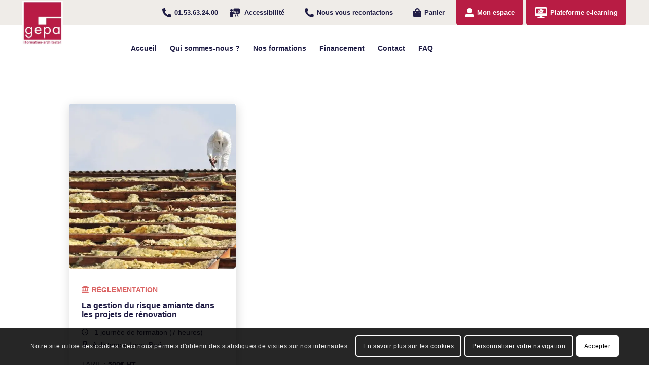

--- FILE ---
content_type: text/html; charset=UTF-8
request_url: https://www.formation-architecte.com/etiquette-formation/amiante/
body_size: 20002
content:
<!DOCTYPE html>
<html lang="fr-FR" class="html_stretched responsive av-preloader-disabled  html_header_top html_logo_left html_main_nav_header html_menu_right html_slim html_header_sticky html_header_shrinking html_header_topbar_active html_mobile_menu_tablet html_header_searchicon html_content_align_center html_header_unstick_top html_header_stretch_disabled html_elegant-blog html_modern-blog html_av-submenu-hidden html_av-submenu-display-click html_av-overlay-full html_av-submenu-noclone html_entry_id_80111 av-cookies-consent-show-message-bar av-cookies-cookie-consent-enabled av-cookies-can-opt-out av-cookies-user-silent-accept avia-cookie-check-browser-settings av-default-lightbox av-no-preview html_text_menu_active av-mobile-menu-switch-default">
<head>
<meta charset="UTF-8"/>
<meta name="viewport" content="width=device-width, initial-scale=1">
<meta name='robots' content='index, follow, max-image-preview:large, max-snippet:-1, max-video-preview:-1'/>
<title>Archives des amiante - Gepa formation continue des architectes</title>
<link rel="canonical" href="https://www.formation-architecte.com/etiquette-formation/amiante/"/>
<meta property="og:locale" content="fr_FR"/>
<meta property="og:type" content="article"/>
<meta property="og:title" content="Archives des amiante - Gepa formation continue des architectes"/>
<meta property="og:url" content="https://www.formation-architecte.com/etiquette-formation/amiante/"/>
<meta property="og:site_name" content="Gepa formation continue des architectes"/>
<meta name="twitter:card" content="summary_large_image"/>
<script type="application/ld+json" class="yoast-schema-graph">{"@context":"https://schema.org","@graph":[{"@type":"CollectionPage","@id":"https://www.formation-architecte.com/etiquette-formation/amiante/","url":"https://www.formation-architecte.com/etiquette-formation/amiante/","name":"Archives des amiante - Gepa formation continue des architectes","isPartOf":{"@id":"https://www.formation-architecte.com/#website"},"primaryImageOfPage":{"@id":"https://www.formation-architecte.com/etiquette-formation/amiante/#primaryimage"},"image":{"@id":"https://www.formation-architecte.com/etiquette-formation/amiante/#primaryimage"},"thumbnailUrl":"https://www.formation-architecte.com/wp-content/uploads/2022/10/amiante.jpg","breadcrumb":{"@id":"https://www.formation-architecte.com/etiquette-formation/amiante/#breadcrumb"},"inLanguage":"fr-FR"},{"@type":"ImageObject","inLanguage":"fr-FR","@id":"https://www.formation-architecte.com/etiquette-formation/amiante/#primaryimage","url":"https://www.formation-architecte.com/wp-content/uploads/2022/10/amiante.jpg","contentUrl":"https://www.formation-architecte.com/wp-content/uploads/2022/10/amiante.jpg","width":2508,"height":1672,"caption":"52074795 - workman at rooftop of building being remediated"},{"@type":"BreadcrumbList","@id":"https://www.formation-architecte.com/etiquette-formation/amiante/#breadcrumb","itemListElement":[{"@type":"ListItem","position":1,"name":"Accueil","item":"https://www.formation-architecte.com/"},{"@type":"ListItem","position":2,"name":"amiante"}]},{"@type":"WebSite","@id":"https://www.formation-architecte.com/#website","url":"https://www.formation-architecte.com/","name":"Gepa formation continue des architectes","description":"","publisher":{"@id":"https://www.formation-architecte.com/#organization"},"potentialAction":[{"@type":"SearchAction","target":{"@type":"EntryPoint","urlTemplate":"https://www.formation-architecte.com/?s={search_term_string}"},"query-input":"required name=search_term_string"}],"inLanguage":"fr-FR"},{"@type":"Organization","@id":"https://www.formation-architecte.com/#organization","name":"Gepa formation continue des architectes","url":"https://www.formation-architecte.com/","logo":{"@type":"ImageObject","inLanguage":"fr-FR","@id":"https://www.formation-architecte.com/#/schema/logo/image/","url":"https://www.formation-architecte.com/wp-content/uploads/2021/07/LogoGEPA.png","contentUrl":"https://www.formation-architecte.com/wp-content/uploads/2021/07/LogoGEPA.png","width":179,"height":196,"caption":"Gepa formation continue des architectes"},"image":{"@id":"https://www.formation-architecte.com/#/schema/logo/image/"}}]}</script>
<link rel='dns-prefetch' href='//www.google.com'/>
<link rel="stylesheet" type="text/css" href="//www.formation-architecte.com/wp-content/cache/wpfc-minified/g36o5h7/9j53o.css" media="all"/>
<style id='global-styles-inline-css'>body{--wp--preset--color--black:#000000;--wp--preset--color--cyan-bluish-gray:#abb8c3;--wp--preset--color--white:#ffffff;--wp--preset--color--pale-pink:#f78da7;--wp--preset--color--vivid-red:#cf2e2e;--wp--preset--color--luminous-vivid-orange:#ff6900;--wp--preset--color--luminous-vivid-amber:#fcb900;--wp--preset--color--light-green-cyan:#7bdcb5;--wp--preset--color--vivid-green-cyan:#00d084;--wp--preset--color--pale-cyan-blue:#8ed1fc;--wp--preset--color--vivid-cyan-blue:#0693e3;--wp--preset--color--vivid-purple:#9b51e0;--wp--preset--gradient--vivid-cyan-blue-to-vivid-purple:linear-gradient(135deg,rgba(6,147,227,1) 0%,rgb(155,81,224) 100%);--wp--preset--gradient--light-green-cyan-to-vivid-green-cyan:linear-gradient(135deg,rgb(122,220,180) 0%,rgb(0,208,130) 100%);--wp--preset--gradient--luminous-vivid-amber-to-luminous-vivid-orange:linear-gradient(135deg,rgba(252,185,0,1) 0%,rgba(255,105,0,1) 100%);--wp--preset--gradient--luminous-vivid-orange-to-vivid-red:linear-gradient(135deg,rgba(255,105,0,1) 0%,rgb(207,46,46) 100%);--wp--preset--gradient--very-light-gray-to-cyan-bluish-gray:linear-gradient(135deg,rgb(238,238,238) 0%,rgb(169,184,195) 100%);--wp--preset--gradient--cool-to-warm-spectrum:linear-gradient(135deg,rgb(74,234,220) 0%,rgb(151,120,209) 20%,rgb(207,42,186) 40%,rgb(238,44,130) 60%,rgb(251,105,98) 80%,rgb(254,248,76) 100%);--wp--preset--gradient--blush-light-purple:linear-gradient(135deg,rgb(255,206,236) 0%,rgb(152,150,240) 100%);--wp--preset--gradient--blush-bordeaux:linear-gradient(135deg,rgb(254,205,165) 0%,rgb(254,45,45) 50%,rgb(107,0,62) 100%);--wp--preset--gradient--luminous-dusk:linear-gradient(135deg,rgb(255,203,112) 0%,rgb(199,81,192) 50%,rgb(65,88,208) 100%);--wp--preset--gradient--pale-ocean:linear-gradient(135deg,rgb(255,245,203) 0%,rgb(182,227,212) 50%,rgb(51,167,181) 100%);--wp--preset--gradient--electric-grass:linear-gradient(135deg,rgb(202,248,128) 0%,rgb(113,206,126) 100%);--wp--preset--gradient--midnight:linear-gradient(135deg,rgb(2,3,129) 0%,rgb(40,116,252) 100%);--wp--preset--duotone--dark-grayscale:url('#wp-duotone-dark-grayscale');--wp--preset--duotone--grayscale:url('#wp-duotone-grayscale');--wp--preset--duotone--purple-yellow:url('#wp-duotone-purple-yellow');--wp--preset--duotone--blue-red:url('#wp-duotone-blue-red');--wp--preset--duotone--midnight:url('#wp-duotone-midnight');--wp--preset--duotone--magenta-yellow:url('#wp-duotone-magenta-yellow');--wp--preset--duotone--purple-green:url('#wp-duotone-purple-green');--wp--preset--duotone--blue-orange:url('#wp-duotone-blue-orange');--wp--preset--font-size--small:13px;--wp--preset--font-size--medium:20px;--wp--preset--font-size--large:36px;--wp--preset--font-size--x-large:42px;}.has-black-color{color:var(--wp--preset--color--black) !important;}.has-cyan-bluish-gray-color{color:var(--wp--preset--color--cyan-bluish-gray) !important;}.has-white-color{color:var(--wp--preset--color--white) !important;}.has-pale-pink-color{color:var(--wp--preset--color--pale-pink) !important;}.has-vivid-red-color{color:var(--wp--preset--color--vivid-red) !important;}.has-luminous-vivid-orange-color{color:var(--wp--preset--color--luminous-vivid-orange) !important;}.has-luminous-vivid-amber-color{color:var(--wp--preset--color--luminous-vivid-amber) !important;}.has-light-green-cyan-color{color:var(--wp--preset--color--light-green-cyan) !important;}.has-vivid-green-cyan-color{color:var(--wp--preset--color--vivid-green-cyan) !important;}.has-pale-cyan-blue-color{color:var(--wp--preset--color--pale-cyan-blue) !important;}.has-vivid-cyan-blue-color{color:var(--wp--preset--color--vivid-cyan-blue) !important;}.has-vivid-purple-color{color:var(--wp--preset--color--vivid-purple) !important;}.has-black-background-color{background-color:var(--wp--preset--color--black) !important;}.has-cyan-bluish-gray-background-color{background-color:var(--wp--preset--color--cyan-bluish-gray) !important;}.has-white-background-color{background-color:var(--wp--preset--color--white) !important;}.has-pale-pink-background-color{background-color:var(--wp--preset--color--pale-pink) !important;}.has-vivid-red-background-color{background-color:var(--wp--preset--color--vivid-red) !important;}.has-luminous-vivid-orange-background-color{background-color:var(--wp--preset--color--luminous-vivid-orange) !important;}.has-luminous-vivid-amber-background-color{background-color:var(--wp--preset--color--luminous-vivid-amber) !important;}.has-light-green-cyan-background-color{background-color:var(--wp--preset--color--light-green-cyan) !important;}.has-vivid-green-cyan-background-color{background-color:var(--wp--preset--color--vivid-green-cyan) !important;}.has-pale-cyan-blue-background-color{background-color:var(--wp--preset--color--pale-cyan-blue) !important;}.has-vivid-cyan-blue-background-color{background-color:var(--wp--preset--color--vivid-cyan-blue) !important;}.has-vivid-purple-background-color{background-color:var(--wp--preset--color--vivid-purple) !important;}.has-black-border-color{border-color:var(--wp--preset--color--black) !important;}.has-cyan-bluish-gray-border-color{border-color:var(--wp--preset--color--cyan-bluish-gray) !important;}.has-white-border-color{border-color:var(--wp--preset--color--white) !important;}.has-pale-pink-border-color{border-color:var(--wp--preset--color--pale-pink) !important;}.has-vivid-red-border-color{border-color:var(--wp--preset--color--vivid-red) !important;}.has-luminous-vivid-orange-border-color{border-color:var(--wp--preset--color--luminous-vivid-orange) !important;}.has-luminous-vivid-amber-border-color{border-color:var(--wp--preset--color--luminous-vivid-amber) !important;}.has-light-green-cyan-border-color{border-color:var(--wp--preset--color--light-green-cyan) !important;}.has-vivid-green-cyan-border-color{border-color:var(--wp--preset--color--vivid-green-cyan) !important;}.has-pale-cyan-blue-border-color{border-color:var(--wp--preset--color--pale-cyan-blue) !important;}.has-vivid-cyan-blue-border-color{border-color:var(--wp--preset--color--vivid-cyan-blue) !important;}.has-vivid-purple-border-color{border-color:var(--wp--preset--color--vivid-purple) !important;}.has-vivid-cyan-blue-to-vivid-purple-gradient-background{background:var(--wp--preset--gradient--vivid-cyan-blue-to-vivid-purple) !important;}.has-light-green-cyan-to-vivid-green-cyan-gradient-background{background:var(--wp--preset--gradient--light-green-cyan-to-vivid-green-cyan) !important;}.has-luminous-vivid-amber-to-luminous-vivid-orange-gradient-background{background:var(--wp--preset--gradient--luminous-vivid-amber-to-luminous-vivid-orange) !important;}.has-luminous-vivid-orange-to-vivid-red-gradient-background{background:var(--wp--preset--gradient--luminous-vivid-orange-to-vivid-red) !important;}.has-very-light-gray-to-cyan-bluish-gray-gradient-background{background:var(--wp--preset--gradient--very-light-gray-to-cyan-bluish-gray) !important;}.has-cool-to-warm-spectrum-gradient-background{background:var(--wp--preset--gradient--cool-to-warm-spectrum) !important;}.has-blush-light-purple-gradient-background{background:var(--wp--preset--gradient--blush-light-purple) !important;}.has-blush-bordeaux-gradient-background{background:var(--wp--preset--gradient--blush-bordeaux) !important;}.has-luminous-dusk-gradient-background{background:var(--wp--preset--gradient--luminous-dusk) !important;}.has-pale-ocean-gradient-background{background:var(--wp--preset--gradient--pale-ocean) !important;}.has-electric-grass-gradient-background{background:var(--wp--preset--gradient--electric-grass) !important;}.has-midnight-gradient-background{background:var(--wp--preset--gradient--midnight) !important;}.has-small-font-size{font-size:var(--wp--preset--font-size--small) !important;}.has-medium-font-size{font-size:var(--wp--preset--font-size--medium) !important;}.has-large-font-size{font-size:var(--wp--preset--font-size--large) !important;}.has-x-large-font-size{font-size:var(--wp--preset--font-size--x-large) !important;}</style>
<style>#manage-stagiaires{margin-bottom:50px;}
#manage-stagiaires .title{margin-bottom:30px;}
#manage-stagiaires .title h2{text-transform:none;margin-bottom:20px;}
#manage-stagiaires .title .add-stagiaire{cursor:pointer;border:none;outline:none;padding:8px 18px;background-color:var(--blue);border-radius:4px;color:white;height:max-content;}
#manage-stagiaires .toggle-form{cursor:pointer;width:max-content;font-size:15px;}
#manage-stagiaires .toggle-form::after{content:'\e836';font-family:'entypo-fontello', serif;margin-left:5px;}
.lightbox{position:fixed;z-index:1000;top:0;left:0;width:100%;height:100%;background-color:rgba(0, 0, 0, 0.7);}
.popup-modify-stagiaire.hidden, .popup-add-stagiaire.hidden, .lightbox.hidden{display:none;opacity:0;}
.popup-modify-stagiaire, .popup-add-stagiaire{z-index:10000;position:fixed;top:50%;left:50%;display:flex;flex-direction:column;background-color:white;border-radius:3px;width:60%;padding:80px 0;opacity:1;transition:opacity 500ms ease;transform:translate(-50%, -50%);}
.popup-modify-stagiaire .quit, .popup-add-stagiaire .quit, .single-product .popup-inscription .quit{position:absolute;right:15px;top:15px;font-size:25px;cursor:pointer;}
.popup-modify-stagiaire .quit::before, .popup-add-stagiaire .quit::before, .single-product .popup-inscription .quit::before{content:'\e814';font-family:'entypo-fontello', serif;color:red;}
.popup-modify-stagiaire .stagiaire-name, .popup-add-stagiaire .stagiaire-name{text-align:center;margin-bottom:20px;font-size:18px;}
.popup-modify-stagiaire form, .popup-add-stagiaire form{width:60%;margin:0 auto;}
.popup-modify-stagiaire form label, .popup-add-stagiaire form label{color:var(--blue);}
#top .popup-modify-stagiaire form select,
#top .popup-add-stagiaire form select{margin-bottom:20px;width:100%;}
.popup-modify-stagiaire form p.success, .popup-add-stagiaire form p.success{color:green;}
.popup-modify-stagiaire form p.error, .popup-add-stagiaire form p.error{color:red;}
.popup-modify-stagiaire form button, .popup-add-stagiaire form button{cursor:pointer;float:right;border:none;outline:none;padding:6px 18px;background-color:var(--blue);border-radius:2px;color:white;}
.single-product .lightbox-inscription{display:none;position:fixed;z-index:1000;top:0;left:0;width:100%;height:100%;background-color:rgba(0, 0, 0, 0.7);}
.single-product .popup-inscription{display:none;position:fixed;top:50%;left:50%;transform:translate(-50%, -50%);width:60%;z-index:9999;background-color:white;padding:40px 90px;}
.single-product .popup-inscription h1, .single-product .popup-inscription .date{text-align:center;}
.single-product .popup-inscription .date{text-align:center;font-size:16px;margin-top:20px;}
.single-product .popup-inscription form{height:380px;}
.single-product .popup-inscription form .stagiaires{display:flex;justify-content:space-evenly;align-items:center;flex-wrap:wrap;height:100%;}
#top.single-product .popup-inscription form .stagiaires label{flex:0 1 260px;height:max-content;font-size:16px;font-weight:normal;}
#top.single-product .popup-inscription form .stagiaires label::before{content:'\e80a';font-family:'entypo-fontello', serif;margin-right:5px;}
.single-product .popup-inscription form input[type="submit"]{cursor:pointer;background-color:var(--dark-blue);color:white;border-radius:5px;font-weight:600;display:block;margin-left:auto;}
#top.woocommerce-account .woocommerce-MyAccount-navigation .woocommerce-MyAccount-navigation-link--ly_saved_cards,
#top.woocommerce-account .woocommerce-Addresses .col-2.woocommerce-Address,
#top.woocommerce-account .woocommerce-address-fields #billing_first_name_field,
#top.woocommerce-account .woocommerce-address-fields #billing_last_name_field,
#top.woocommerce-account .woocommerce-address-fields #billing_email_field,
#top.woocommerce-account .woocommerce-MyAccount-content form label[for="account_display_name"],
#top.woocommerce-account .woocommerce-MyAccount-content form input#account_display_name,
#top.woocommerce-account .woocommerce-MyAccount-content form input#account_display_name + span{display:none;}
#top.woocommerce-account #customer_login form .woocommerce-form-login__rememberme{margin-bottom:20px;}
#top.woocommerce-account #customer_login form .lost_password a{background-color:var(--blue);color:white;padding:15px;border-radius:2px;font-size:12px;display:inline-block;line-height:1em;transition:all 0.3s ease-out;}
#top.woocommerce-account #customer_login form .lost_password a:hover{background-color:var(--red);}
@media only screen and (max-width: 767px) {
.single-product .popup-inscription{display:none;position:fixed;top:50%;left:50%;transform:translate(-50%, -50%);width:90%;z-index:9999;background-color:white;padding:30px 20px;}
.single-product .popup-inscription form input[type="submit"]{margin:0 auto;}
}</style>
<style id='woocommerce-inline-inline-css'>.woocommerce form .form-row .required{visibility:visible;}</style>
<link rel="stylesheet" type="text/css" href="//www.formation-architecte.com/wp-content/cache/wpfc-minified/ft8vw26z/9j55i.css" media="all"/>
<style id='akismet-widget-style-inline-css'>.a-stats{--akismet-color-mid-green:#357b49;--akismet-color-white:#fff;--akismet-color-light-grey:#f6f7f7;max-width:350px;width:auto;}
.a-stats *{all:unset;box-sizing:border-box;}
.a-stats strong{font-weight:600;}
.a-stats a.a-stats__link, .a-stats a.a-stats__link:visited, .a-stats a.a-stats__link:active{background:var(--akismet-color-mid-green);border:none;box-shadow:none;border-radius:8px;color:var(--akismet-color-white);cursor:pointer;display:block;font-family:-apple-system, BlinkMacSystemFont, 'Segoe UI', 'Roboto', 'Oxygen-Sans', 'Ubuntu', 'Cantarell', 'Helvetica Neue', sans-serif;font-weight:500;padding:12px;text-align:center;text-decoration:none;transition:all 0.2s ease;}
.widget .a-stats a.a-stats__link:focus{background:var(--akismet-color-mid-green);color:var(--akismet-color-white);text-decoration:none;}
.a-stats a.a-stats__link:hover{filter:brightness(110%);box-shadow:0 4px 12px rgba(0, 0, 0, 0.06), 0 0 2px rgba(0, 0, 0, 0.16);}
.a-stats .count{color:var(--akismet-color-white);display:block;font-size:1.5em;line-height:1.4;padding:0 13px;white-space:nowrap;}</style>
<link rel="stylesheet" type="text/css" href="//www.formation-architecte.com/wp-content/cache/wpfc-minified/9jn8se1y/9y3ry.css" media="all"/>
<link rel="https://api.w.org/" href="https://www.formation-architecte.com/wp-json/"/><link rel="alternate" type="application/json" href="https://www.formation-architecte.com/wp-json/wp/v2/product_tag/1688"/><link rel="profile" href="http://gmpg.org/xfn/11"/>
<link rel="alternate" type="application/rss+xml" title="Gepa formation continue des architectes RSS2 Feed" href="https://www.formation-architecte.com/feed/"/>
<link rel="pingback" href="https://www.formation-architecte.com/xmlrpc.php"/>
<link rel="icon" href="/wp-content/uploads/2021/07/favicon_GEPA.png" type="image/png">
<noscript><style>.woocommerce-product-gallery{opacity:1 !important;}</style></noscript>
<style>@font-face{font-family:'entypo-fontello';font-weight:normal;font-style:normal;font-display:auto;src:url('https://www.formation-architecte.com/wp-content/themes/enfold/config-templatebuilder/avia-template-builder/assets/fonts/entypo-fontello.woff2') format('woff2'), url('https://www.formation-architecte.com/wp-content/themes/enfold/config-templatebuilder/avia-template-builder/assets/fonts/entypo-fontello.woff') format('woff'), url('https://www.formation-architecte.com/wp-content/themes/enfold/config-templatebuilder/avia-template-builder/assets/fonts/entypo-fontello.ttf') format('truetype'), url('https://www.formation-architecte.com/wp-content/themes/enfold/config-templatebuilder/avia-template-builder/assets/fonts/entypo-fontello.svg#entypo-fontello') format('svg'), url('https://www.formation-architecte.com/wp-content/themes/enfold/config-templatebuilder/avia-template-builder/assets/fonts/entypo-fontello.eot'), url('https://www.formation-architecte.com/wp-content/themes/enfold/config-templatebuilder/avia-template-builder/assets/fonts/entypo-fontello.eot?#iefix') format('embedded-opentype');}
#top .avia-font-entypo-fontello, body .avia-font-entypo-fontello, html body [data-av_iconfont='entypo-fontello']:before{font-family:'entypo-fontello';}
@font-face{font-family:'flaticon';font-weight:normal;font-style:normal;font-display:auto;src:url('https://www.formation-architecte.com/wp-content/uploads/avia_fonts/flaticon/flaticon.woff2') format('woff2'), url('https://www.formation-architecte.com/wp-content/uploads/avia_fonts/flaticon/flaticon.woff') format('woff'), url('https://www.formation-architecte.com/wp-content/uploads/avia_fonts/flaticon/flaticon.ttf') format('truetype'), url('https://www.formation-architecte.com/wp-content/uploads/avia_fonts/flaticon/flaticon.svg#flaticon') format('svg'), url('https://www.formation-architecte.com/wp-content/uploads/avia_fonts/flaticon/flaticon.eot'), url('https://www.formation-architecte.com/wp-content/uploads/avia_fonts/flaticon/flaticon.eot?#iefix') format('embedded-opentype');}
#top .avia-font-flaticon, body .avia-font-flaticon, html body [data-av_iconfont='flaticon']:before{font-family:'flaticon';}</style>
<script data-wpfc-render="false">var Wpfcll={s:[],osl:0,scroll:false,i:function(){Wpfcll.ss();window.addEventListener('load',function(){window.addEventListener("DOMSubtreeModified",function(e){Wpfcll.osl=Wpfcll.s.length;Wpfcll.ss();if(Wpfcll.s.length > Wpfcll.osl){Wpfcll.ls(false);}},false);Wpfcll.ls(true);});window.addEventListener('scroll',function(){Wpfcll.scroll=true;Wpfcll.ls(false);});window.addEventListener('resize',function(){Wpfcll.scroll=true;Wpfcll.ls(false);});window.addEventListener('click',function(){Wpfcll.scroll=true;Wpfcll.ls(false);});},c:function(e,pageload){var w=document.documentElement.clientHeight || body.clientHeight;var n=0;if(pageload){n=0;}else{n=(w > 800) ? 800:200;n=Wpfcll.scroll ? 800:n;}var er=e.getBoundingClientRect();var t=0;var p=e.parentNode ? e.parentNode:false;if(typeof p.getBoundingClientRect=="undefined"){var pr=false;}else{var pr=p.getBoundingClientRect();}if(er.x==0 && er.y==0){for(var i=0;i < 10;i++){if(p){if(pr.x==0 && pr.y==0){if(p.parentNode){p=p.parentNode;}if(typeof p.getBoundingClientRect=="undefined"){pr=false;}else{pr=p.getBoundingClientRect();}}else{t=pr.top;break;}}};}else{t=er.top;}if(w - t+n > 0){return true;}return false;},r:function(e,pageload){var s=this;var oc,ot;try{oc=e.getAttribute("data-wpfc-original-src");ot=e.getAttribute("data-wpfc-original-srcset");originalsizes=e.getAttribute("data-wpfc-original-sizes");if(s.c(e,pageload)){if(oc || ot){if(e.tagName=="DIV" || e.tagName=="A" || e.tagName=="SPAN"){e.style.backgroundImage="url("+oc+")";e.removeAttribute("data-wpfc-original-src");e.removeAttribute("data-wpfc-original-srcset");e.removeAttribute("onload");}else{if(oc){e.setAttribute('src',oc);}if(ot){e.setAttribute('srcset',ot);}if(originalsizes){e.setAttribute('sizes',originalsizes);}if(e.getAttribute("alt") && e.getAttribute("alt")=="blank"){e.removeAttribute("alt");}e.removeAttribute("data-wpfc-original-src");e.removeAttribute("data-wpfc-original-srcset");e.removeAttribute("data-wpfc-original-sizes");e.removeAttribute("onload");if(e.tagName=="IFRAME"){var y="https://www.youtube.com/embed/";if(navigator.userAgent.match(/\sEdge?\/\d/i)){e.setAttribute('src',e.getAttribute("src").replace(/.+\/templates\/youtube\.html\#/,y));}e.onload=function(){if(typeof window.jQuery !="undefined"){if(jQuery.fn.fitVids){jQuery(e).parent().fitVids({customSelector:"iframe[src]"});}}var s=e.getAttribute("src").match(/templates\/youtube\.html\#(.+)/);if(s){try{var i=e.contentDocument || e.contentWindow;if(i.location.href=="about:blank"){e.setAttribute('src',y+s[1]);}}catch(err){e.setAttribute('src',y+s[1]);}}}}}}else{if(e.tagName=="NOSCRIPT"){if(jQuery(e).attr("data-type")=="wpfc"){e.removeAttribute("data-type");jQuery(e).after(jQuery(e).text());}}}}}catch(error){console.log(error);console.log("==>",e);}},ss:function(){var i=Array.prototype.slice.call(document.getElementsByTagName("img"));var f=Array.prototype.slice.call(document.getElementsByTagName("iframe"));var d=Array.prototype.slice.call(document.getElementsByTagName("div"));var a=Array.prototype.slice.call(document.getElementsByTagName("a"));var s=Array.prototype.slice.call(document.getElementsByTagName("span"));var n=Array.prototype.slice.call(document.getElementsByTagName("noscript"));this.s=i.concat(f).concat(d).concat(a).concat(s).concat(n);},ls:function(pageload){var s=this;[].forEach.call(s.s,function(e,index){s.r(e,pageload);});}};document.addEventListener('DOMContentLoaded',function(){wpfci();});function wpfci(){Wpfcll.i();}</script>
</head>
<body id="top" class="archive tax-product_tag term-amiante term-1688 wp-custom-logo stretched rtl_columns av-curtain-numeric theme-enfold woocommerce woocommerce-page woocommerce-no-js avia-responsive-images-support avia-woocommerce-30 av-recaptcha-enabled av-google-badge-hide" itemscope="itemscope" itemtype="https://schema.org/WebPage">
<svg xmlns="http://www.w3.org/2000/svg" viewBox="0 0 0 0" width="0" height="0" focusable="false" role="none" style="visibility: hidden; position: absolute; left: -9999px; overflow: hidden;" ><defs><filter id="wp-duotone-dark-grayscale"><feColorMatrix color-interpolation-filters="sRGB" type="matrix" values=" .299 .587 .114 0 0 .299 .587 .114 0 0 .299 .587 .114 0 0 .299 .587 .114 0 0 " /><feComponentTransfer color-interpolation-filters="sRGB" ><feFuncR type="table" tableValues="0 0.49803921568627" /><feFuncG type="table" tableValues="0 0.49803921568627" /><feFuncB type="table" tableValues="0 0.49803921568627" /><feFuncA type="table" tableValues="1 1" /></feComponentTransfer><feComposite in2="SourceGraphic" operator="in" /></filter></defs></svg><svg xmlns="http://www.w3.org/2000/svg" viewBox="0 0 0 0" width="0" height="0" focusable="false" role="none" style="visibility: hidden; position: absolute; left: -9999px; overflow: hidden;" ><defs><filter id="wp-duotone-grayscale"><feColorMatrix color-interpolation-filters="sRGB" type="matrix" values=" .299 .587 .114 0 0 .299 .587 .114 0 0 .299 .587 .114 0 0 .299 .587 .114 0 0 " /><feComponentTransfer color-interpolation-filters="sRGB" ><feFuncR type="table" tableValues="0 1" /><feFuncG type="table" tableValues="0 1" /><feFuncB type="table" tableValues="0 1" /><feFuncA type="table" tableValues="1 1" /></feComponentTransfer><feComposite in2="SourceGraphic" operator="in" /></filter></defs></svg><svg xmlns="http://www.w3.org/2000/svg" viewBox="0 0 0 0" width="0" height="0" focusable="false" role="none" style="visibility: hidden; position: absolute; left: -9999px; overflow: hidden;" ><defs><filter id="wp-duotone-purple-yellow"><feColorMatrix color-interpolation-filters="sRGB" type="matrix" values=" .299 .587 .114 0 0 .299 .587 .114 0 0 .299 .587 .114 0 0 .299 .587 .114 0 0 " /><feComponentTransfer color-interpolation-filters="sRGB" ><feFuncR type="table" tableValues="0.54901960784314 0.98823529411765" /><feFuncG type="table" tableValues="0 1" /><feFuncB type="table" tableValues="0.71764705882353 0.25490196078431" /><feFuncA type="table" tableValues="1 1" /></feComponentTransfer><feComposite in2="SourceGraphic" operator="in" /></filter></defs></svg><svg xmlns="http://www.w3.org/2000/svg" viewBox="0 0 0 0" width="0" height="0" focusable="false" role="none" style="visibility: hidden; position: absolute; left: -9999px; overflow: hidden;" ><defs><filter id="wp-duotone-blue-red"><feColorMatrix color-interpolation-filters="sRGB" type="matrix" values=" .299 .587 .114 0 0 .299 .587 .114 0 0 .299 .587 .114 0 0 .299 .587 .114 0 0 " /><feComponentTransfer color-interpolation-filters="sRGB" ><feFuncR type="table" tableValues="0 1" /><feFuncG type="table" tableValues="0 0.27843137254902" /><feFuncB type="table" tableValues="0.5921568627451 0.27843137254902" /><feFuncA type="table" tableValues="1 1" /></feComponentTransfer><feComposite in2="SourceGraphic" operator="in" /></filter></defs></svg><svg xmlns="http://www.w3.org/2000/svg" viewBox="0 0 0 0" width="0" height="0" focusable="false" role="none" style="visibility: hidden; position: absolute; left: -9999px; overflow: hidden;" ><defs><filter id="wp-duotone-midnight"><feColorMatrix color-interpolation-filters="sRGB" type="matrix" values=" .299 .587 .114 0 0 .299 .587 .114 0 0 .299 .587 .114 0 0 .299 .587 .114 0 0 " /><feComponentTransfer color-interpolation-filters="sRGB" ><feFuncR type="table" tableValues="0 0" /><feFuncG type="table" tableValues="0 0.64705882352941" /><feFuncB type="table" tableValues="0 1" /><feFuncA type="table" tableValues="1 1" /></feComponentTransfer><feComposite in2="SourceGraphic" operator="in" /></filter></defs></svg><svg xmlns="http://www.w3.org/2000/svg" viewBox="0 0 0 0" width="0" height="0" focusable="false" role="none" style="visibility: hidden; position: absolute; left: -9999px; overflow: hidden;" ><defs><filter id="wp-duotone-magenta-yellow"><feColorMatrix color-interpolation-filters="sRGB" type="matrix" values=" .299 .587 .114 0 0 .299 .587 .114 0 0 .299 .587 .114 0 0 .299 .587 .114 0 0 " /><feComponentTransfer color-interpolation-filters="sRGB" ><feFuncR type="table" tableValues="0.78039215686275 1" /><feFuncG type="table" tableValues="0 0.94901960784314" /><feFuncB type="table" tableValues="0.35294117647059 0.47058823529412" /><feFuncA type="table" tableValues="1 1" /></feComponentTransfer><feComposite in2="SourceGraphic" operator="in" /></filter></defs></svg><svg xmlns="http://www.w3.org/2000/svg" viewBox="0 0 0 0" width="0" height="0" focusable="false" role="none" style="visibility: hidden; position: absolute; left: -9999px; overflow: hidden;" ><defs><filter id="wp-duotone-purple-green"><feColorMatrix color-interpolation-filters="sRGB" type="matrix" values=" .299 .587 .114 0 0 .299 .587 .114 0 0 .299 .587 .114 0 0 .299 .587 .114 0 0 " /><feComponentTransfer color-interpolation-filters="sRGB" ><feFuncR type="table" tableValues="0.65098039215686 0.40392156862745" /><feFuncG type="table" tableValues="0 1" /><feFuncB type="table" tableValues="0.44705882352941 0.4" /><feFuncA type="table" tableValues="1 1" /></feComponentTransfer><feComposite in2="SourceGraphic" operator="in" /></filter></defs></svg><svg xmlns="http://www.w3.org/2000/svg" viewBox="0 0 0 0" width="0" height="0" focusable="false" role="none" style="visibility: hidden; position: absolute; left: -9999px; overflow: hidden;" ><defs><filter id="wp-duotone-blue-orange"><feColorMatrix color-interpolation-filters="sRGB" type="matrix" values=" .299 .587 .114 0 0 .299 .587 .114 0 0 .299 .587 .114 0 0 .299 .587 .114 0 0 " /><feComponentTransfer color-interpolation-filters="sRGB" ><feFuncR type="table" tableValues="0.098039215686275 1" /><feFuncG type="table" tableValues="0 0.66274509803922" /><feFuncB type="table" tableValues="0.84705882352941 0.41960784313725" /><feFuncA type="table" tableValues="1 1" /></feComponentTransfer><feComposite in2="SourceGraphic" operator="in" /></filter></defs></svg>
<div id='wrap_all'>
<header id='header' class='all_colors header_color light_bg_color av_header_top av_logo_left av_main_nav_header av_menu_right av_slim av_header_sticky av_header_shrinking av_header_stretch_disabled av_mobile_menu_tablet av_header_searchicon av_header_unstick_top av_bottom_nav_disabled av_header_border_disabled' role="banner" itemscope="itemscope" itemtype="https://schema.org/WPHeader">
<div id='header_meta' class='container_wrap container_wrap_meta av_secondary_right av_extra_header_active av_entry_id_80111'>
<div class='container'> <nav class='sub_menu' role="navigation" itemscope="itemscope" itemtype="https://schema.org/SiteNavigationElement"><ul role="menu" class="menu" id="avia2-menu"><li role="menuitem" id="menu-item-78332" class="telephone menu-item menu-item-type-custom menu-item-object-custom menu-item-78332"><a href="tel:0153632400">01.53.63.24.00</a></li> <li role="menuitem" id="menu-item-37621" class="accessibilite menu-item menu-item-type-post_type menu-item-object-page menu-item-37621"><a href="https://www.formation-architecte.com/accessibilite/">Accessibilité</a></li> <li role="menuitem" id="menu-item-62" class="recontacter menu-item menu-item-type-custom menu-item-object-custom menu-item-62"><a href="#recontacter">Nous vous recontactons</a></li> <li role="menuitem" id="menu-item-61" class="basket menu-item menu-item-type-post_type menu-item-object-page menu-item-61"><a href="https://www.formation-architecte.com/panier/">Panier</a></li> <li role="menuitem" id="menu-item-60" class="my-account menu-item menu-item-type-post_type menu-item-object-page menu-item-60"><a href="https://www.formation-architecte.com/mon-compte/">Mon espace</a></li> <li role="menuitem" id="menu-item-86112" class="e-learning menu-item menu-item-type-custom menu-item-object-custom menu-item-86112"><a target="_blank" rel="noopener" href="https://www.gepa-formation-architecte.com/">Plateforme e-learning</a></li> </ul></nav></div></div><div id='header_main' class='container_wrap container_wrap_logo'>
<div class='container av-logo-container'><div class='inner-container'><span class='logo avia-standard-logo'><a href='https://www.formation-architecte.com/'><img src="/wp-content/uploads/2021/07/LogoGEPA.png" height="100" width="300" alt='Gepa formation continue des architectes' title=''/></a></span><nav class='main_menu' data-selectname='Sélectionner une page' role="navigation" itemscope="itemscope" itemtype="https://schema.org/SiteNavigationElement"><div class="avia-menu av-main-nav-wrap"><ul role="menu" class="menu av-main-nav" id="avia-menu"><li role="menuitem" id="menu-item-58" class="menu-item menu-item-type-post_type menu-item-object-page menu-item-home menu-item-top-level menu-item-top-level-1"><a href="https://www.formation-architecte.com/" itemprop="url" tabindex="0"><span class="avia-bullet"></span><span class="avia-menu-text">Accueil</span><span class="avia-menu-fx"><span class="avia-arrow-wrap"><span class="avia-arrow"></span></span></span></a></li>
<li role="menuitem" id="menu-item-70694" class="menu-item menu-item-type-custom menu-item-object-custom menu-item-has-children menu-item-top-level menu-item-top-level-2"><a href="#" itemprop="url" tabindex="0"><span class="avia-bullet"></span><span class="avia-menu-text">Qui sommes-nous ?</span><span class="avia-menu-fx"><span class="avia-arrow-wrap"><span class="avia-arrow"></span></span></span></a>
<ul class="sub-menu">
<li role="menuitem" id="menu-item-37778" class="menu-item menu-item-type-post_type menu-item-object-page"><a href="https://www.formation-architecte.com/qui-sommes-nous/le-gepa/" itemprop="url" tabindex="0"><span class="avia-bullet"></span><span class="avia-menu-text">Le GEPA</span></a></li>
<li role="menuitem" id="menu-item-37777" class="menu-item menu-item-type-post_type menu-item-object-page"><a href="https://www.formation-architecte.com/qui-sommes-nous/le-bureau-gepa-formation-architecte/" itemprop="url" tabindex="0"><span class="avia-bullet"></span><span class="avia-menu-text">Le bureau du GEPA</span></a></li>
</ul>
</li>
<li role="menuitem" id="menu-item-56" class="menu-item menu-item-type-post_type menu-item-object-page menu-item-has-children menu-item-mega-parent menu-item-top-level menu-item-top-level-3"><a href="https://www.formation-architecte.com/nos-formations-continues-architectes/" itemprop="url" tabindex="0"><span class="avia-bullet"></span><span class="avia-menu-text">Nos formations</span><span class="avia-menu-fx"><span class="avia-arrow-wrap"><span class="avia-arrow"></span></span></span></a>
<div class='avia_mega_div avia_mega3 nine units'> <ul class="sub-menu"> <li role="menuitem" id="menu-item-295" class="nos-formations menu-item menu-item-type-custom menu-item-object-custom menu-item-has-children avia_mega_menu_columns_3 three units avia_mega_menu_columns_first"><span class='mega_menu_title heading-color av-special-font'>Nos formations</span> <ul class="sub-menu"> <li role="menuitem" id="menu-item-303" class="science-humaine menu-item menu-item-type-post_type menu-item-object-page"><a href="https://www.formation-architecte.com/nos-formations-continues-architectes/cycle-sciences-humaines/" itemprop="url" tabindex="0"><span class="avia-bullet"></span><span class="avia-menu-text">Sciences Humaines</span></a></li> <li role="menuitem" id="menu-item-302" class="reglementation menu-item menu-item-type-post_type menu-item-object-page"><a href="https://www.formation-architecte.com/nos-formations-continues-architectes/cycle-reglementation/" itemprop="url" tabindex="0"><span class="avia-bullet"></span><span class="avia-menu-text">Règlementation</span></a></li> <li role="menuitem" id="menu-item-301" class="logiciels-numerique menu-item menu-item-type-post_type menu-item-object-page"><a href="https://www.formation-architecte.com/nos-formations-continues-architectes/cycle-logiciels-et-numerique/" itemprop="url" tabindex="0"><span class="avia-bullet"></span><span class="avia-menu-text">Logiciels et Numérique</span></a></li> <li role="menuitem" id="menu-item-300" class="metier menu-item menu-item-type-post_type menu-item-object-page"><a href="https://www.formation-architecte.com/nos-formations-continues-architectes/cycle-metier/" itemprop="url" tabindex="0"><span class="avia-bullet"></span><span class="avia-menu-text">Métier</span></a></li> <li role="menuitem" id="menu-item-299" class="architecture-responsable menu-item menu-item-type-post_type menu-item-object-page"><a href="https://www.formation-architecte.com/nos-formations-continues-architectes/cycle-architecture-responsable/" itemprop="url" tabindex="0"><span class="avia-bullet"></span><span class="avia-menu-text">Architecture responsable</span></a></li> <li role="menuitem" id="menu-item-298" class="gestion menu-item menu-item-type-post_type menu-item-object-page"><a href="https://www.formation-architecte.com/nos-formations-continues-architectes/cycle-gestion/" itemprop="url" tabindex="0"><span class="avia-bullet"></span><span class="avia-menu-text">Gestion</span></a></li> </ul> </li> <li role="menuitem" id="menu-item-296" class="nos-formats menu-item menu-item-type-custom menu-item-object-custom menu-item-has-children avia_mega_menu_columns_3 three units"><span class='mega_menu_title heading-color av-special-font'>Nos formats</span> <ul class="sub-menu"> <li role="menuitem" id="menu-item-312" class="menu-item menu-item-type-post_type menu-item-object-page"><a href="https://www.formation-architecte.com/nos-formations-continues-architectes/nos-formats/presentiel/" itemprop="url" tabindex="0"><span class="avia-bullet"></span><span class="avia-menu-text">Présentiel</span></a></li> <li role="menuitem" id="menu-item-311" class="menu-item menu-item-type-post_type menu-item-object-page"><a href="https://www.formation-architecte.com/nos-formations-continues-architectes/nos-formats/distanciel/" itemprop="url" tabindex="0"><span class="avia-bullet"></span><span class="avia-menu-text">Distanciel</span></a></li> <li role="menuitem" id="menu-item-310" class="menu-item menu-item-type-post_type menu-item-object-page"><a href="https://www.formation-architecte.com/nos-formations-continues-architectes/nos-formats/mixte/" itemprop="url" tabindex="0"><span class="avia-bullet"></span><span class="avia-menu-text">Mixte</span></a></li> <li role="menuitem" id="menu-item-37884" class="menu-item menu-item-type-post_type menu-item-object-page"><a href="https://www.formation-architecte.com/demande-dintra/" itemprop="url" tabindex="0"><span class="avia-bullet"></span><span class="avia-menu-text">Intra</span></a></li> <li role="menuitem" id="menu-item-37045" class="prochaines-formations menu-item menu-item-type-post_type menu-item-object-page"><a href="https://www.formation-architecte.com/prochaines-sessions/" itemprop="url" tabindex="0"><span class="avia-bullet"></span><span class="avia-menu-text">Prochaines formations</span></a></li> </ul> </li> <li role="menuitem" id="menu-item-297" class="lieux-formation menu-item menu-item-type-custom menu-item-object-custom menu-item-has-children avia_mega_menu_columns_3 three units avia_mega_menu_columns_last"><span class='mega_menu_title heading-color av-special-font'>Lieux de formation</span> <ul class="sub-menu"> <li role="menuitem" id="menu-item-308" class="menu-item menu-item-type-post_type menu-item-object-page"><a href="https://www.formation-architecte.com/nos-formations-continues-architectes/lieux-de-formations/paris/" itemprop="url" tabindex="0"><span class="avia-bullet"></span><span class="avia-menu-text">Paris</span></a></li> <li role="menuitem" id="menu-item-307" class="menu-item menu-item-type-post_type menu-item-object-page"><a href="https://www.formation-architecte.com/nos-formations-continues-architectes/lieux-de-formations/amiens/" itemprop="url" tabindex="0"><span class="avia-bullet"></span><span class="avia-menu-text">Amiens</span></a></li> <li role="menuitem" id="menu-item-306" class="menu-item menu-item-type-post_type menu-item-object-page"><a href="https://www.formation-architecte.com/nos-formations-continues-architectes/lieux-de-formations/lyon/" itemprop="url" tabindex="0"><span class="avia-bullet"></span><span class="avia-menu-text">Lyon</span></a></li> <li role="menuitem" id="menu-item-305" class="menu-item menu-item-type-post_type menu-item-object-page"><a href="https://www.formation-architecte.com/nos-formations-continues-architectes/lieux-de-formations/lille/" itemprop="url" tabindex="0"><span class="avia-bullet"></span><span class="avia-menu-text">Lille</span></a></li> </ul> </li> </ul></div></li>
<li role="menuitem" id="menu-item-55" class="menu-item menu-item-type-post_type menu-item-object-page menu-item-top-level menu-item-top-level-4"><a href="https://www.formation-architecte.com/financement-prise-en-charge-formation-continue-architecte/" itemprop="url" tabindex="0"><span class="avia-bullet"></span><span class="avia-menu-text">Financement</span><span class="avia-menu-fx"><span class="avia-arrow-wrap"><span class="avia-arrow"></span></span></span></a></li>
<li role="menuitem" id="menu-item-54" class="menu-item menu-item-type-post_type menu-item-object-page menu-item-mega-parent menu-item-top-level menu-item-top-level-5"><a href="https://www.formation-architecte.com/contacter-le-gepa/" itemprop="url" tabindex="0"><span class="avia-bullet"></span><span class="avia-menu-text">Contact</span><span class="avia-menu-fx"><span class="avia-arrow-wrap"><span class="avia-arrow"></span></span></span></a></li>
<li role="menuitem" id="menu-item-53" class="menu-item menu-item-type-post_type menu-item-object-page menu-item-top-level menu-item-top-level-6"><a href="https://www.formation-architecte.com/comment-se-former-architecte-faq/" itemprop="url" tabindex="0"><span class="avia-bullet"></span><span class="avia-menu-text">FAQ</span><span class="avia-menu-fx"><span class="avia-arrow-wrap"><span class="avia-arrow"></span></span></span></a></li>
<li role="menuitem" id="menu-item-88434" class="e-learning menu-item menu-item-type-custom menu-item-object-custom menu-item-top-level menu-item-top-level-7"><a target="_blank" href="https://www.gepa-formation-architecte.com/" itemprop="url" tabindex="0" rel="noopener"><span class="avia-bullet"></span><span class="avia-menu-text">Plateforme e-learning</span><span class="avia-menu-fx"><span class="avia-arrow-wrap"><span class="avia-arrow"></span></span></span></a></li>
<li id="menu-item-search" class="noMobile menu-item menu-item-search-dropdown menu-item-avia-special" role="menuitem"><a aria-label="Rechercher" href="?s="rel="nofollow" data-avia-search-tooltip="&lt;form role=&quot;search&quot; action=&quot;https://www.formation-architecte.com/nos-formations-continues-architectes/&quot; id=&quot;searchform&quot; method=&quot;post&quot; class=&quot;av_disable_ajax_search&quot;&gt; &lt;div&gt; &lt;input type=&quot;text&quot; id=&quot;s&quot; name=&quot;post_title&quot; value=&quot;&quot; placeholder='Rechercher'/&gt; &lt;input type=&quot;submit&quot; value=&quot;&quot; id=&quot;searchsubmit&quot; class=&quot;button avia-font-entypo-fontello&quot;/&gt; &lt;/div&gt; &lt;/form&gt;" aria-hidden='false' data-av_icon='' data-av_iconfont='entypo-fontello'><span class="avia_hidden_link_text">Rechercher</span></a></li><li class="av-burger-menu-main menu-item-avia-special"> <a href="#" aria-label="Menu" aria-hidden="false"> <span class="av-hamburger av-hamburger--spin av-js-hamburger"> <span class="av-hamburger-box"> <span class="av-hamburger-inner"></span> <strong>Menu</strong> </span> </span> <span class="avia_hidden_link_text">Menu</span> </a> </li></ul></div></nav></div></div></div><div class='header_bg'></div></header>
<div id='main' class='all_colors' data-scroll-offset='88'>
<div class='container_wrap container_wrap_first main_color fullsize template-shop shop_columns_3'><div class='container'><header class="woocommerce-products-header">
<h1 class="woocommerce-products-header__title page-title">amiante</h1>
</header>
<main class='template-shop content av-content-full alpha units'  role="main" itemprop="mainContentOfPage" itemscope="itemscope" itemtype="https://schema.org/SomeProducts" ><div class='entry-content-wrapper'><div class="woocommerce-notices-wrapper"></div><div class='product-sorting'><ul class='sort-param sort-param-order'><li><span class='currently-selected'>Trier par <strong>Par défaut</strong></span><ul><li class='current-param'><a href='?avia_extended_shop_select=yes&product_order=default' rel="nofollow"><span class='avia-bullet'></span>Par défaut</a></li><li><a href='?avia_extended_shop_select=yes&product_order=menu_order' rel="nofollow"><span class='avia-bullet'></span>Personaliser</a></li><li><a href='?avia_extended_shop_select=yes&product_order=title' rel="nofollow"><span class='avia-bullet'></span>Nom</a></li><li><a href='?avia_extended_shop_select=yes&product_order=price' rel="nofollow"><span class='avia-bullet'></span>Prix</a></li><li><a href='?avia_extended_shop_select=yes&product_order=date' rel="nofollow"><span class='avia-bullet'></span>Date</a></li><li><a href='?avia_extended_shop_select=yes&product_order=popularity' rel="nofollow"><span class='avia-bullet'></span>Mise en avant (ventes)</a></li><li><a href='?avia_extended_shop_select=yes&product_order=rating' rel="nofollow"><span class='avia-bullet'></span>Note moyenne</a></li><li><a href='?avia_extended_shop_select=yes&product_order=relevance' rel="nofollow"><span class='avia-bullet'></span>Pertinence</a></li><li><a href='?avia_extended_shop_select=yes&product_order=rand' rel="nofollow"><span class='avia-bullet'></span>Aléatoire</a></li><li><a href='?avia_extended_shop_select=yes&product_order=id' rel="nofollow"><span class='avia-bullet'></span>Product ID</a></li></ul></li></ul><ul class='sort-param sort-param-count'><li><span class='currently-selected'>Afficher <strong>15 Produits par page</strong></span><ul><li class='current-param'><a href='?paged=1&avia_extended_shop_select=yes&product_count=15' rel="nofollow"> <span class='avia-bullet'></span>15 Produits par page</a></li><li><a href='?paged=1&avia_extended_shop_select=yes&product_count=30' rel="nofollow"> <span class='avia-bullet'></span>30 Produits par page</a></li><li><a href='?paged=1&avia_extended_shop_select=yes&product_count=45' rel="nofollow"> <span class='avia-bullet'></span>45 Produits par page</a></li></ul></li></ul></div><ul class="products columns-3">
<li class="product type-product post-80111 status-publish first instock product_cat-presentiel product_cat-reglementation product_tag-amiante product_tag-gestion-du-risque product_tag-materiau-naturel product_tag-projet-de-renovation product_tag-renovation product_tag-risque-amiante has-post-thumbnail taxable shipping-taxable purchasable product-type-variable"> <div class='inner_product main_color wrapped_style noLightbox av-product-class-'><a href="https://www.formation-architecte.com/produit/la-gestion-du-risque-amiante-dans-les-projets-de-renovation/" class="woocommerce-LoopProduct-link woocommerce-loop-product__link"><div class='thumbnail_container'><img width="495" height="495" src="https://www.formation-architecte.com/wp-content/uploads/2022/10/amiante-495x495.jpg" class="wp-image-80473 avia-img-lazy-loading-80473 attachment-shop_catalog size-shop_catalog wp-post-image" alt="" srcset="https://www.formation-architecte.com/wp-content/uploads/2022/10/amiante-495x495.jpg 495w, https://www.formation-architecte.com/wp-content/uploads/2022/10/amiante-80x80.jpg 80w, https://www.formation-architecte.com/wp-content/uploads/2022/10/amiante-100x100.jpg 100w, https://www.formation-architecte.com/wp-content/uploads/2022/10/amiante-32x32.jpg 32w" sizes="(max-width: 495px) 100vw, 495px"/></div><div class='inner_product_header'><div class='avia-arrow'></div><div class='inner_product_header_table'><div class='inner_product_header_cell'><div class="category category-id-28"> <img class="category-image" src="https://www.formation-architecte.com/wp-content/uploads/2021/11/reglementation.svg" alt=""/> <span class="product-category id-28"> Réglementation </span></div><h2 class="woocommerce-loop-product__title">La gestion du risque amiante dans les projets de rénovation</h2> <div class="product-metas"> <span class="duree"> 1 journée de formation (7 heures) </span> <span class="lieu">A distance, Lyon, Paris</span> <span class="price">Tarif : <b>500€ HT</b></span></div></div></div></div></a><div class='avia_cart_buttons single_button'><a href="https://www.formation-architecte.com/produit/la-gestion-du-risque-amiante-dans-les-projets-de-renovation/" data-quantity="1" class="button product_type_variable add_to_cart_button" data-product_id="80111" data-product_sku="4759" aria-label="Sélectionner les options pour &ldquo;La gestion du risque amiante dans les projets de rénovation&rdquo;" rel="nofollow"><span aria-hidden='true' data-av_icon='' data-av_iconfont='entypo-fontello'></span> Découvrir cette formation</a></div></div></li>
</ul></div></main></div></div><div class="footer-page-content footer_color" id="footer-page"><style data-created_by="avia_inline_auto" id="style-css-av-krdaxgs5-d1c383e8670760568367831efc28074f">.avia-section.av-krdaxgs5-d1c383e8670760568367831efc28074f{background-color:#29274d;background-image:unset;}</style>
<div id='footer-header' class='avia-section av-krdaxgs5-d1c383e8670760568367831efc28074f footer_color avia-section-default avia-no-border-styling avia-builder-el-0 el_before_av_section avia-builder-el-first avia-bg-style-scroll container_wrap fullsize'><div class='container av-section-cont-open'><main  role="main" itemprop="mainContentOfPage" itemscope="itemscope" itemtype="https://schema.org/Blog"  class='template-page content  av-content-full alpha units'><div class='post-entry post-entry-type-page post-entry-80111'><div class='entry-content-wrapper clearfix'>
<style data-created_by="avia_inline_auto" id="style-css-av-al94j-19263de838879abf4461d996a4597734">.flex_column.av-al94j-19263de838879abf4461d996a4597734{border-radius:0px 0px 0px 0px;-webkit-border-radius:0px 0px 0px 0px;-moz-border-radius:0px 0px 0px 0px;}</style>
<div class='flex_column av-al94j-19263de838879abf4461d996a4597734 av_two_third avia-builder-el-1 el_before_av_one_third avia-builder-el-first first flex_column_div av-zero-column-padding'><style data-created_by="avia_inline_auto" id="style-css-av-krdb1uye-fd34c04da68b401040c0b10fd35680e9">.avia-image-container.av-krdb1uye-fd34c04da68b401040c0b10fd35680e9 .av-image-caption-overlay-center{color:#ffffff;}</style>
<div class='avia-image-container av-krdb1uye-fd34c04da68b401040c0b10fd35680e9 av-styling- avia-align- avia-builder-el-2 el_before_av_image avia-builder-el-first' itemprop="image" itemscope="itemscope" itemtype="https://schema.org/ImageObject"><div class="avia-image-container-inner"><div class="avia-image-overlay-wrap"><img onload="Wpfcll.r(this,true);" src="https://www.formation-architecte.com/wp-content/plugins/wp-fastest-cache-premium/pro/images/blank.gif" class='wp-image-82587 avia-img-lazy-loading-not-82587 avia_image' data-wpfc-original-src="https://www.formation-architecte.com/wp-content/uploads/2023/05/logos-certifications.png" alt="blank" title='Logos Certifications' height="127" width="405" itemprop="thumbnailUrl" data-wpfc-original-srcset="https://www.formation-architecte.com/wp-content/uploads/2023/05/logos-certifications.png 405w, https://www.formation-architecte.com/wp-content/uploads/2023/05/logos-certifications-300x94.png 300w" data-wpfc-original-sizes="(max-width: 405px) 100vw, 405px"/></div></div></div><style data-created_by="avia_inline_auto" id="style-css-av-krdb1k4f-05b3406986eeb27d2c3e44bd18c8ecdd">.avia-image-container.av-krdb1k4f-05b3406986eeb27d2c3e44bd18c8ecdd .av-image-caption-overlay-center{color:#ffffff;}</style>
<div id="footer_image_qualiopi" class='avia-image-container av-krdb1k4f-05b3406986eeb27d2c3e44bd18c8ecdd av-styling- avia-align-center avia-builder-el-3 el_after_av_image avia-builder-el-last' itemprop="image" itemscope="itemscope" itemtype="https://schema.org/ImageObject"><div class="avia-image-container-inner"><div class="avia-image-overlay-wrap"><img onload="Wpfcll.r(this,true);" src="https://www.formation-architecte.com/wp-content/plugins/wp-fastest-cache-premium/pro/images/blank.gif" class='wp-image-82787 avia-img-lazy-loading-not-82787 avia_image' data-wpfc-original-src="https://www.formation-architecte.com/wp-content/uploads/2023/05/Qualiopi-formation-architecte.png" alt="blank" title='Qualiopi Formation Architecte' height="125" width="281" itemprop="thumbnailUrl"/></div></div></div></div><style data-created_by="avia_inline_auto" id="style-css-av-krdb0agr-07bd309f627e546aea082b27b51eaeae">.flex_column.av-krdb0agr-07bd309f627e546aea082b27b51eaeae{border-radius:0px 0px 0px 0px;-webkit-border-radius:0px 0px 0px 0px;-moz-border-radius:0px 0px 0px 0px;padding:48px 58px 48px 58px;background-color:#b81c44;}</style>
<div class='flex_column av-krdb0agr-07bd309f627e546aea082b27b51eaeae av_one_third avia-builder-el-4 el_after_av_two_third avia-builder-el-last flex_column_div' id="follow-part"><style data-created_by="avia_inline_auto" id="style-css-av-krdazuri-0433336678d04a3cd43d91ef3307fb28">#top .av_textblock_section.av-krdazuri-0433336678d04a3cd43d91ef3307fb28 .avia_textblock{color:#ffffff;}</style>
<section class='av_textblock_section av-krdazuri-0433336678d04a3cd43d91ef3307fb28' itemscope="itemscope" itemtype="https://schema.org/CreativeWork"><div class='avia_textblock av_inherit_color' itemprop="text"><h3>Suivez notre actualité</h3></div></section>
<style data-created_by="avia_inline_auto" id="style-css-av-kv82j1mi-288ab35e1b0f7ffe71011d84458362e7">#top .avia-icon-list-container.av-kv82j1mi-288ab35e1b0f7ffe71011d84458362e7 .iconlist_icon{color:#ffffff;border-style:none;border-width:0 0 0 0;box-shadow:none;-webkit-box-shadow:none;-moz-box-shadow:none;font-size:32px;}
#top #wrap_all .avia-icon-list-container.av-kv82j1mi-288ab35e1b0f7ffe71011d84458362e7 .av_iconlist_title{font-size:32px;}</style>
<div class='avia-icon-list-container av-kv82j1mi-288ab35e1b0f7ffe71011d84458362e7 avia-builder-el-6 el_after_av_textblock el_before_av_textblock'><ul class='avia-icon-list avia_animate_when_almost_visible avia-icon-list-left av-iconlist-small av-kv82j1mi-288ab35e1b0f7ffe71011d84458362e7 avia-iconlist-animate'>
<li><a href='https://www.facebook.com/gepa.gepa.16' title='' target="_blank" rel="noopener noreferrer" class='iconlist_icon av-kv82dnl4-54346eb35d3d53e838f030b94370c332 avia-font-entypo-fontello'><span class='iconlist-char' aria-hidden='true' data-av_icon='' data-av_iconfont='entypo-fontello'></span></a><article class="article-icon-entry av-iconlist-empty" itemscope="itemscope" itemtype="https://schema.org/CreativeWork"><div class="iconlist_content_wrap"><header class="entry-content-header"></header><div class='iconlist_content' itemprop="text"></div></div><footer class="entry-footer"></footer></article><div class="iconlist-timeline"></div></li>
<li><a href='https://www.linkedin.com/company/gepa-formation/' title='' target="_blank" rel="noopener noreferrer" class='iconlist_icon av-kv82en36-da4ad5429cd991f9913542319ec8e026 avia-font-entypo-fontello'><span class='iconlist-char' aria-hidden='true' data-av_icon='' data-av_iconfont='entypo-fontello'></span></a><article class="article-icon-entry av-iconlist-empty" itemscope="itemscope" itemtype="https://schema.org/CreativeWork"><div class="iconlist_content_wrap"><header class="entry-content-header"></header><div class='iconlist_content' itemprop="text"></div></div><footer class="entry-footer"></footer></article><div class="iconlist-timeline"></div></li>
</ul></div><section class='av_textblock_section av-l1vv7yma-e632f84360c7adafec3a259c70fe3abb' itemscope="itemscope" itemtype="https://schema.org/CreativeWork"><div class='avia_textblock' itemprop="text">
<form id="sib_signup_form_1" method="post" class="sib_signup_form">
<div class="sib_loader" style="display:none;"><img onload="Wpfcll.r(this,true);" src="https://www.formation-architecte.com/wp-content/plugins/wp-fastest-cache-premium/pro/images/blank.gif" data-wpfc-original-src="https://www.formation-architecte.com/wp-includes/images/spinner.gif" alt="loader"></div><input type="hidden" name="sib_form_action" value="subscribe_form_submit">
<input type="hidden" name="sib_form_id" value="1">
<input type="hidden" name="sib_form_alert_notice" value="Remplissez ce champ s’il vous plaît">
<input type="hidden" name="sib_form_invalid_email_notice" value="Cette adresse email n&#039;est pas valide">
<input type="hidden" name="sib_security" value="0bb99efb58">
<div class="sib_signup_box_inside_1">
<div style="/*display:none*/" class="sib_msg_disp"></div><input type="email" class="sib-email-area" name="email" required="required" placeholder="Votre email">
<input type="submit" value="S'inscrire à la newsletter"></div></form>
<style>form#sib_signup_form_1 p.sib-alert-message{padding:6px 12px;margin-bottom:20px;border:1px solid transparent;border-radius:4px;-webkit-box-sizing:border-box;-moz-box-sizing:border-box;box-sizing:border-box;}
form#sib_signup_form_1 p.sib-alert-message-error{background-color:#f2dede;border-color:#ebccd1;color:#a94442;}
form#sib_signup_form_1 p.sib-alert-message-success{background-color:#dff0d8;border-color:#d6e9c6;color:#3c763d;}
form#sib_signup_form_1 p.sib-alert-message-warning{background-color:#fcf8e3;border-color:#faebcc;color:#8a6d3b;}</style></div></section></div></div></div></main></div></div><div id='footer-content' class='avia-section av-z5ej-a7be20af19cd5ec038a9962d4397a4c5 footer_color avia-section-default avia-no-border-styling avia-builder-el-8 el_after_av_section el_before_av_section avia-bg-style-scroll container_wrap fullsize'><div class='container av-section-cont-open'><div class='template-page content av-content-full alpha units'><div class='post-entry post-entry-type-page post-entry-80111'><div class='entry-content-wrapper clearfix'>
<div class='flex_column_table av-9b0jj-a1473bd0f1d05e40d540981c39b85078 sc-av_one_fourth av-equal-height-column-flextable'>
<style data-created_by="avia_inline_auto" id="style-css-av-9b0jj-a1473bd0f1d05e40d540981c39b85078">.flex_column.av-9b0jj-a1473bd0f1d05e40d540981c39b85078{border-radius:0px 0px 0px 0px;-webkit-border-radius:0px 0px 0px 0px;-moz-border-radius:0px 0px 0px 0px;}</style>
<div class='flex_column av-9b0jj-a1473bd0f1d05e40d540981c39b85078 av_one_fourth avia-builder-el-9 el_before_av_one_fourth avia-builder-el-first first flex_column_table_cell av-equal-height-column av-align-top av-zero-column-padding'><div class='avia-builder-widget-area clearfix avia-builder-el-10 avia-builder-el-no-sibling'><div id="nav_menu-2" class="widget clearfix widget_nav_menu"><h3 class="widgettitle">Nos domaines de formations</h3><div class="menu-nos-domaines-de-formations-container"><ul id="menu-nos-domaines-de-formations" class="menu"><li id="menu-item-289" class="menu-item menu-item-type-post_type menu-item-object-page menu-item-289"><a href="https://www.formation-architecte.com/nos-formations-continues-architectes/cycle-sciences-humaines/">Sciences Humaines</a></li> <li id="menu-item-288" class="menu-item menu-item-type-post_type menu-item-object-page menu-item-288"><a href="https://www.formation-architecte.com/nos-formations-continues-architectes/cycle-reglementation/">Règlementation</a></li> <li id="menu-item-287" class="menu-item menu-item-type-post_type menu-item-object-page menu-item-287"><a href="https://www.formation-architecte.com/nos-formations-continues-architectes/cycle-logiciels-et-numerique/">Logiciels et Numérique</a></li> <li id="menu-item-286" class="menu-item menu-item-type-post_type menu-item-object-page menu-item-286"><a href="https://www.formation-architecte.com/nos-formations-continues-architectes/cycle-metier/">Métier</a></li> <li id="menu-item-285" class="menu-item menu-item-type-post_type menu-item-object-page menu-item-285"><a href="https://www.formation-architecte.com/nos-formations-continues-architectes/cycle-architecture-responsable/">Architecture responsable</a></li> <li id="menu-item-284" class="menu-item menu-item-type-post_type menu-item-object-page menu-item-284"><a href="https://www.formation-architecte.com/nos-formations-continues-architectes/cycle-gestion/">Gestion</a></li> </ul></div></div></div></div><div class='av-flex-placeholder'></div><style data-created_by="avia_inline_auto" id="style-css-av-8a9e7-e6795805c8b87223db19c034b8c50236">.flex_column.av-8a9e7-e6795805c8b87223db19c034b8c50236{border-radius:0px 0px 0px 0px;-webkit-border-radius:0px 0px 0px 0px;-moz-border-radius:0px 0px 0px 0px;}</style>
<div class='flex_column av-8a9e7-e6795805c8b87223db19c034b8c50236 av_one_fourth avia-builder-el-11 el_after_av_one_fourth el_before_av_one_fourth flex_column_table_cell av-equal-height-column av-align-top av-zero-column-padding'><div class='avia-builder-widget-area clearfix avia-builder-el-12 avia-builder-el-no-sibling'><div id="nav_menu-3" class="widget clearfix widget_nav_menu"><h3 class="widgettitle">Nos formats</h3><div class="menu-nos-formats-container"><ul id="menu-nos-formats" class="menu"><li id="menu-item-283" class="menu-item menu-item-type-post_type menu-item-object-page menu-item-283"><a href="https://www.formation-architecte.com/nos-formations-continues-architectes/nos-formats/presentiel/">Présentiel</a></li> <li id="menu-item-282" class="menu-item menu-item-type-post_type menu-item-object-page menu-item-282"><a href="https://www.formation-architecte.com/nos-formations-continues-architectes/nos-formats/distanciel/">Distanciel</a></li> <li id="menu-item-281" class="menu-item menu-item-type-post_type menu-item-object-page menu-item-281"><a href="https://www.formation-architecte.com/nos-formations-continues-architectes/nos-formats/mixte/">Mixte</a></li> <li id="menu-item-70594" class="menu-item menu-item-type-post_type menu-item-object-page menu-item-70594"><a href="https://www.formation-architecte.com/demande-dintra/">Demande d’intra</a></li> </ul></div></div></div></div><div class='av-flex-placeholder'></div><style data-created_by="avia_inline_auto" id="style-css-av-6qxsz-08101e8121d764a82cf38dcd293ac01b">.flex_column.av-6qxsz-08101e8121d764a82cf38dcd293ac01b{border-radius:0px 0px 0px 0px;-webkit-border-radius:0px 0px 0px 0px;-moz-border-radius:0px 0px 0px 0px;}</style>
<div class='flex_column av-6qxsz-08101e8121d764a82cf38dcd293ac01b av_one_fourth avia-builder-el-13 el_after_av_one_fourth el_before_av_one_fourth flex_column_table_cell av-equal-height-column av-align-top av-zero-column-padding'><div class='avia-builder-widget-area clearfix avia-builder-el-14 avia-builder-el-no-sibling'><div id="nav_menu-5" class="widget clearfix widget_nav_menu"><h3 class="widgettitle">Informations</h3><div class="menu-informations-container"><ul id="menu-informations" class="menu"><li id="menu-item-72" class="menu-item menu-item-type-post_type menu-item-object-page menu-item-72"><a href="https://www.formation-architecte.com/financement-prise-en-charge-formation-continue-architecte/">Financement</a></li> <li id="menu-item-71" class="menu-item menu-item-type-post_type menu-item-object-page menu-item-71"><a href="https://www.formation-architecte.com/comment-se-former-architecte-faq/">FAQ</a></li> <li id="menu-item-37839" class="menu-item menu-item-type-post_type menu-item-object-page menu-item-37839"><a href="https://www.formation-architecte.com/conditions-generales-de-ventes/">Conditions générales de ventes</a></li> <li id="menu-item-88435" class="menu-item menu-item-type-post_type menu-item-object-page menu-item-88435"><a href="https://www.formation-architecte.com/accessibilite/">Accessibilité</a></li> </ul></div></div></div></div><div class='av-flex-placeholder'></div><style data-created_by="avia_inline_auto" id="style-css-av-5lbqf-a60abd5cbe1109ebf35dc05af60d888d">.flex_column.av-5lbqf-a60abd5cbe1109ebf35dc05af60d888d{border-radius:0px 0px 0px 0px;-webkit-border-radius:0px 0px 0px 0px;-moz-border-radius:0px 0px 0px 0px;}</style>
<div class='flex_column av-5lbqf-a60abd5cbe1109ebf35dc05af60d888d av_one_fourth avia-builder-el-15 el_after_av_one_fourth el_before_av_hr flex_column_table_cell av-equal-height-column av-align-top av-zero-column-padding'><div class='avia-builder-widget-area clearfix avia-builder-el-16 avia-builder-el-no-sibling'><div id="nav_menu-4" class="widget clearfix widget_nav_menu"><h3 class="widgettitle">Lieux de formation</h3><div class="menu-lieux-de-formations-container"><ul id="menu-lieux-de-formations" class="menu"><li id="menu-item-294" class="menu-item menu-item-type-post_type menu-item-object-page menu-item-294"><a href="https://www.formation-architecte.com/nos-formations-continues-architectes/lieux-de-formations/paris/">Paris</a></li> <li id="menu-item-292" class="menu-item menu-item-type-post_type menu-item-object-page menu-item-292"><a href="https://www.formation-architecte.com/nos-formations-continues-architectes/lieux-de-formations/lyon/">Lyon</a></li> <li id="menu-item-293" class="menu-item menu-item-type-post_type menu-item-object-page menu-item-293"><a href="https://www.formation-architecte.com/nos-formations-continues-architectes/lieux-de-formations/amiens/">Amiens</a></li> <li id="menu-item-291" class="menu-item menu-item-type-post_type menu-item-object-page menu-item-291"><a href="https://www.formation-architecte.com/nos-formations-continues-architectes/lieux-de-formations/lille/">Lille</a></li> </ul></div></div></div></div></div><style data-created_by="avia_inline_auto" id="style-css-av-4ph1v-05ae20ed6f86a137a7320c65239c3d20">#top .hr.av-4ph1v-05ae20ed6f86a137a7320c65239c3d20{margin-top:28px;margin-bottom:28px;}
.hr.av-4ph1v-05ae20ed6f86a137a7320c65239c3d20 .hr-inner{width:100%;border-color:#ffffff;}</style>
<div class='hr av-4ph1v-05ae20ed6f86a137a7320c65239c3d20 hr-custom avia-builder-el-17 el_after_av_one_fourth el_before_av_one_third hr-center hr-icon-no'><span class='hr-inner inner-border-av-border-fat'><span class="hr-inner-style"></span></span></div><style data-created_by="avia_inline_auto" id="style-css-av-3u573-291eeac3e514b3aefa3a424fc7366322">.flex_column.av-3u573-291eeac3e514b3aefa3a424fc7366322{border-radius:0px 0px 0px 0px;-webkit-border-radius:0px 0px 0px 0px;-moz-border-radius:0px 0px 0px 0px;}</style>
<div class='flex_column av-3u573-291eeac3e514b3aefa3a424fc7366322 av_one_third avia-builder-el-18 el_after_av_hr el_before_av_one_third btn-footer first flex_column_div av-zero-column-padding'><div class='avia-button-wrap avia-button-left avia-builder-el-19 avia-builder-el-no-sibling'>
<style data-created_by="avia_inline_auto" id="style-css-av-krdavib9-d6f2084adfdd22ad3739be6186982221">#top #wrap_all .avia-button.av-krdavib9-d6f2084adfdd22ad3739be6186982221{border-style:none;border-width:0 0 0 0;transition:all 0.4s ease-in-out;-webkit-transition:all 0.4s ease-in-out;-moz-transition:all 0.4s ease-in-out;-ms-transition:all 0.4s ease-in-out;-o-transition:all 0.4s ease-in-out;}</style>
<a href='https://www.formation-architecte.com/prochaines-sessions/' class='avia-button av-krdavib9-d6f2084adfdd22ad3739be6186982221 avia-icon_select-yes-right-icon avia-size-medium avia-position-left avia-color-theme-color-highlight'><span class='avia_iconbox_title'>Prochaines sessions de formation</span><span class='avia_button_icon avia_button_icon_right' aria-hidden='true' data-av_icon='' data-av_iconfont='entypo-fontello'></span></a></div></div><style data-created_by="avia_inline_auto" id="style-css-av-32orr-dd537d639455c1fb03a639e29672d52f">.flex_column.av-32orr-dd537d639455c1fb03a639e29672d52f{border-radius:0px 0px 0px 0px;-webkit-border-radius:0px 0px 0px 0px;-moz-border-radius:0px 0px 0px 0px;}</style>
<div class='flex_column av-32orr-dd537d639455c1fb03a639e29672d52f av_one_third avia-builder-el-20 el_after_av_one_third el_before_av_one_third flex_column_div av-zero-column-padding'></div><style data-created_by="avia_inline_auto" id="style-css-av-2mq8f-4d269c3159786680d059d85f462a45ce">.flex_column.av-2mq8f-4d269c3159786680d059d85f462a45ce{border-radius:0px 0px 0px 0px;-webkit-border-radius:0px 0px 0px 0px;-moz-border-radius:0px 0px 0px 0px;}</style>
<div class='flex_column av-2mq8f-4d269c3159786680d059d85f462a45ce av_one_third avia-builder-el-21 el_after_av_one_third avia-builder-el-last important-links flex_column_div av-zero-column-padding'><section class='av_textblock_section av-krdaw57q-b49d9f2e19272d9cf84ec38d0daff2cb' itemscope="itemscope" itemtype="https://schema.org/CreativeWork"><div class='avia_textblock' itemprop="text"><p style="text-align: right;"><a href="/politique-de-confidentialite/">Cookies</a> • <a href="/plan-du-site/">Plan du site</a> • <a href="/mentions-legales/">Mentions légales</a></p></div></section></div></p></div></div></div></div></div><div id='socket' class='avia-section av-2dkzn-3170cc5e26c78b18e2c775767847ca41 socket_color avia-section-default avia-no-border-styling avia-builder-el-23 el_after_av_section avia-builder-el-last avia-bg-style-scroll container_wrap fullsize'><div class='container av-section-cont-open'><div class='template-page content av-content-full alpha units'><div class='post-entry post-entry-type-page post-entry-80111'><div class='entry-content-wrapper clearfix'>
<style data-created_by="avia_inline_auto" id="style-css-av-4l8z-c411cadd8d7af4b53ca05e18f2a877c1">.flex_column.av-4l8z-c411cadd8d7af4b53ca05e18f2a877c1{border-radius:0px 0px 0px 0px;-webkit-border-radius:0px 0px 0px 0px;-moz-border-radius:0px 0px 0px 0px;}</style>
<div class='flex_column av-4l8z-c411cadd8d7af4b53ca05e18f2a877c1 av_one_full avia-builder-el-24 avia-builder-el-no-sibling first flex_column_div av-zero-column-padding'><style data-created_by="avia_inline_auto" id="style-css-av-11cez-9e1fc8a70c2215ac665b49b74b5c12dc">#top .av_textblock_section.av-11cez-9e1fc8a70c2215ac665b49b74b5c12dc .avia_textblock{font-size:14px;}</style>
<section class='av_textblock_section av-11cez-9e1fc8a70c2215ac665b49b74b5c12dc' itemscope="itemscope" itemtype="https://schema.org/CreativeWork"><div class='avia_textblock' itemprop="text"><p style="text-align: center;">© GEPA formation des architectes | agence web : <a href="https://leplusduweb.com/" target="_blank" rel="noopener">Le Plus Du Web</a></p></div></section></div></div></div></div></div></div></div></div></div><a href='#top' title='Faire défiler vers le haut' id='scroll-top-link' aria-hidden='true' data-av_icon='' data-av_iconfont='entypo-fontello'><span class="avia_hidden_link_text">Faire défiler vers le haut</span></a>
<div id="fb-root"></div><div class="avia-cookie-consent-wrap" aria-hidden="true"><div class='avia-cookie-consent cookiebar-hidden avia-cookiemessage-bottom' aria-hidden='true' data-contents='9f261d4f361e25b0f16c96e89b47ccec||v1.0'><div class="container"><p class='avia_cookie_text'>Notre site utilise des cookies. Ceci nous permets d'obtenir des statistiques de visites sur nos internautes. </p><a href='http://www.cnil.fr/vos-droits/vos-traces/les-cookies/' class='avia-button avia-color-theme-color-highlight avia-cookie-consent-button avia-cookie-consent-button-1 av-extra-cookie-btn avia-cookie-link-btn' title="En savoir plus sur les cookies via le site de la CNIL">En savoir plus sur les cookies</a><a href='#' class='avia-button avia-color-theme-color-highlight avia-cookie-consent-button avia-cookie-consent-button-2 av-extra-cookie-btn avia-cookie-info-btn' title="Personnaliser votre navigation afin d&#039;accepter ou refuser les cookies de votre choix">Personnaliser votre navigation</a><a href='#' class='avia-button avia-color-theme-color-highlight avia-cookie-consent-button avia-cookie-consent-button-3 avia-cookie-close-bar' title="Accepter les cookies, vous pourrez les modifier notre page &quot;Politique de confidentialité&quot;">Accepter</a></div></div><div id='av-consent-extra-info' data-nosnippet class='av-inline-modal main_color avia-hide-popup-close'>
<style data-created_by="avia_inline_auto" id="style-css-av-av_heading-13c75e289ef4c78e727677e9c14372bf">#top .av-special-heading.av-av_heading-13c75e289ef4c78e727677e9c14372bf{margin:10px 0 0 0;padding-bottom:10px;}
body .av-special-heading.av-av_heading-13c75e289ef4c78e727677e9c14372bf .av-special-heading-tag .heading-char{font-size:25px;}
.av-special-heading.av-av_heading-13c75e289ef4c78e727677e9c14372bf .av-subheading{font-size:15px;}</style>
<div class='av-special-heading av-av_heading-13c75e289ef4c78e727677e9c14372bf av-special-heading-h3 blockquote modern-quote'><h3 class='av-special-heading-tag'  itemprop="headline"  >Cookies et paramètres personnels</h3><div class="special-heading-border"><div class="special-heading-inner-border"></div></div></div><br />
<style data-created_by="avia_inline_auto" id="style-css-av-jhe1dyat-381e073337cc8512c616f9ce78cc22d9">#top .hr.av-jhe1dyat-381e073337cc8512c616f9ce78cc22d9{margin-top:0px;margin-bottom:0px;}
.hr.av-jhe1dyat-381e073337cc8512c616f9ce78cc22d9 .hr-inner{width:100%;}</style>
<div class='hr av-jhe1dyat-381e073337cc8512c616f9ce78cc22d9 hr-custom hr-left hr-icon-no'><span class='hr-inner inner-border-av-border-thin'><span class="hr-inner-style"></span></span></div><br /><div class='tabcontainer av-jhds1skt-57ef9df26b3cd01206052db147fbe716 sidebar_tab sidebar_tab_left noborder_tabs' role='tablist'><section class='av_tab_section av_tab_section av-av_tab-d82b663b173cf0569dfc1a515df76541'><div class='tab active_tab' role='tab' tabindex='0' data-fake-id='#tab-id-1' aria-controls='tab-id-1-content'>Quelle utilisation ?</div><div id='tab-id-1-content' class='tab_content active_tab_content' aria-hidden="false"><div class='tab_inner_content invers-color'><p>Nous pouvons mettre en place des cookies sur votre appareil. Nous utilisons ces cookies afin de récolter des statistiques sur la visite et le comportement de nos internautes sur notre site. Le fait de connaître la manière dont vous interagissez avec nous, nous permet d'enrichir votre expérience utilisateur et ainsi personnaliser votre relation avec notre site Web. </p> <p> Cliquez sur les différentes catégories pour en savoir plus. Vous pouvez également modifier certaines de vos préférences. Notez que le blocage de certains types de cookies peut affecter votre expérience sur nos sites Web et les services que nous sommes en mesure d'offrir.</p></div></div></section><section class='av_tab_section av_tab_section av-av_tab-9772e70d5ed215879ac44bba76f70bc5'><div class='tab' role='tab' tabindex='0' data-fake-id='#tab-id-2' aria-controls='tab-id-2-content'>Fonctionnalités essentielles</div><div id='tab-id-2-content' class='tab_content' aria-hidden="true"><div class='tab_inner_content invers-color'><p>Ces cookies sont strictement nécessaires pour le bon fonctionnement des fonctionnalités essentielles. </p> <p> Parce que ces cookies sont strictement nécessaires pour l'affichage et la navigation du site, vous ne pouvez pas les refuser sans impact sur le fonctionnement de notre site. Vous pouvez les bloquer ou les supprimer en modifiant les paramètres de votre navigateur et en forçant le blocage de tous les cookies sur ce site.</p></div></div></section><section class='av_tab_section av_tab_section av-av_tab-0695177702d9e3888b6c26f2c1d4d919'><div class='tab' role='tab' tabindex='0' data-fake-id='#tab-id-3' aria-controls='tab-id-3-content'> Google Analytics</div><div id='tab-id-3-content' class='tab_content' aria-hidden="true"><div class='tab_inner_content invers-color'><p>Ces cookies recueillent des informations qui sont utilisées soit sous forme agrégée pour nous aider à comprendre comment notre site Web est utilisé ou à quel point nos campagnes de marketing sont efficaces, soit pour nous aider à personnaliser notre site Web et notre communication afin d'améliorer votre expérience. </p>
<p>Si vous ne voulez pas que nous suivions votre visite sur notre site, vous pouvez désactiver le suivi dans votre navigateur ici: <div data-disabled_by_browser="Merci d’activer cette fonctionnalité dans vos réglages navigateur et rechargez la page." class="av-switch-aviaPrivacyGoogleTrackingDisabled av-toggle-switch av-cookie-disable-external-toggle av-cookie-save-unchecked av-cookie-default-checked"><label><input type="checkbox" checked="checked" id="aviaPrivacyGoogleTrackingDisabled" class="aviaPrivacyGoogleTrackingDisabled " name="aviaPrivacyGoogleTrackingDisabled" ><span class="toggle-track"></span><span class="toggle-label-content">Cliquer pour autoriser / refuser le tracking Google Analytics.</span></label></div></p></div></div></section><section class='av_tab_section av_tab_section av-av_tab-3477a529e093439d5037c5a068813b1b'><div class='tab' role='tab' tabindex='0' data-fake-id='#tab-id-4' aria-controls='tab-id-4-content'>Autres services extérieurs</div><div id='tab-id-4-content' class='tab_content' aria-hidden="true"><div class='tab_inner_content invers-color'><p>Nous utilisons également différents services externes tels que Google Webfonts, Google Maps et des fournisseurs de vidéos externes. Étant donné que ces fournisseurs peuvent collecter des données personnelles comme votre adresse IP, nous vous permettons de les bloquer ici. Sachez que cela pourrait réduire considérablement la fonctionnalité et l'apparence de notre site. Les modifications entreront en vigueur une fois la page rechargée. </p>
<p>Paramètres Google Webfont:<br />
<div class="av-switch-aviaPrivacyGoogleWebfontsDisabled av-toggle-switch av-cookie-disable-external-toggle av-cookie-save-unchecked av-cookie-default-checked"><label><input type="checkbox" checked="checked" id="aviaPrivacyGoogleWebfontsDisabled" class="aviaPrivacyGoogleWebfontsDisabled " name="aviaPrivacyGoogleWebfontsDisabled" ><span class="toggle-track"></span><span class="toggle-label-content">Cliquer pour activer/désactiver les polices Google Fonts.</span></label></div></p>
<p>Paramètres Google Map:<br />
<div class="av-switch-aviaPrivacyGoogleMapsDisabled av-toggle-switch av-cookie-disable-external-toggle av-cookie-save-unchecked av-cookie-default-checked"><label><input type="checkbox" checked="checked" id="aviaPrivacyGoogleMapsDisabled" class="aviaPrivacyGoogleMapsDisabled " name="aviaPrivacyGoogleMapsDisabled" ><span class="toggle-track"></span><span class="toggle-label-content">Cliquer pour activer/désactiver Google maps.</span></label></div></p>
<p>Paramètres Google Captcha:<br />
<div class="av-switch-aviaPrivacyGoogleReCaptchaDisabled av-toggle-switch av-cookie-disable-external-toggle av-cookie-save-unchecked av-cookie-default-checked"><label><input type="checkbox" checked="checked" id="aviaPrivacyGoogleReCaptchaDisabled" class="aviaPrivacyGoogleReCaptchaDisabled " name="aviaPrivacyGoogleReCaptchaDisabled" ><span class="toggle-track"></span><span class="toggle-label-content">Cliquer pour activer/désactiver Google reCaptcha.</span></label></div></p>
<p>La vidéo de Vimeo et Youtube intégrée :<br />
<div class="av-switch-aviaPrivacyVideoEmbedsDisabled av-toggle-switch av-cookie-disable-external-toggle av-cookie-save-unchecked av-cookie-default-checked"><label><input type="checkbox" checked="checked" id="aviaPrivacyVideoEmbedsDisabled" class="aviaPrivacyVideoEmbedsDisabled " name="aviaPrivacyVideoEmbedsDisabled" ><span class="toggle-track"></span><span class="toggle-label-content">Cliquez pour activer/désactiver l’incorporation de vidéos.</span></label></div></p></div></div></section><section class='av_tab_section av_tab_section av-av_tab-62c94cd83a1cd3c630cd2bb0e5d679e5'><div class='tab' role='tab' tabindex='0' data-fake-id='#tab-id-5' aria-controls='tab-id-5-content'>Politique de confidentialité</div><div id='tab-id-5-content' class='tab_content' aria-hidden="true"><div class='tab_inner_content invers-color'><p>Vous pouvez lire le détail de notre politique sur les cookies et sur nos paramètres de confidentialité sur notre page ci-dessous : </p> <a href='https://www.formation-architecte.com/politique-de-confidentialite/' target='_blank'>Politique de confidentialité</a></div></div></section></div><div class="avia-cookie-consent-modal-buttons-wrap"><a href='#' class='avia-button avia-color-theme-color-highlight avia-cookie-consent-button avia-cookie-consent-button-4 avia-cookie-close-bar avia-cookie-consent-modal-button' title="Accepter les paramètres de cookies, vous pourrez les modifier notre page &quot;Mentions légales&quot;">Accepter les réglages</a><a href='#' class='avia-button avia-color-theme-color-highlight avia-cookie-consent-button avia-cookie-consent-button-5 av-extra-cookie-btn avia-cookie-consent-modal-button avia-cookie-hide-notification' title="N&#039;autorisez pas l&#039;utilisation de cookies ou de services. Certaines fonctionnalités de notre site risquent de ne pas fonctionner correctement. Vous pourrez les modifier notre page &quot;Mentions légales&quot;">Refuser les réglages</a><a href='#' class='avia-button avia-color-theme-color-highlight avia-cookie-consent-button avia-cookie-consent-button-6 avia-cookie-close-bar avia-cookie-select-all avia-cookie-consent-modal-button' title="Accepter tous les cookies, vous pourrez les modifier notre page &quot;Mentions légales&quot;">Tout accepter</a></div><div class="av-hidden-escential-sc" data-hidden_cookies="aviaPrivacyRefuseCookiesHideBar,aviaPrivacyEssentialCookiesEnabled"><div class="av-switch-aviaPrivacyRefuseCookiesHideBar av-toggle-switch av-cookie-disable-external-toggle av-cookie-save-checked av-cookie-default-checked"><label><input type="checkbox" checked="checked" id="aviaPrivacyRefuseCookiesHideBar" class="aviaPrivacyRefuseCookiesHideBar " name="aviaPrivacyRefuseCookiesHideBar" ><span class="toggle-track"></span><span class="toggle-label-content">Cochez pour activer le masquage permanent de la barre d’acceptation / refus des cookies si vous ne les acceptez pas. 2 cookies seront nécessaires pour mémoriser ce choix. Sans quoi le message apparaitrait à nouveau à chaque page ou fenêtre.</span></label></div><div class="av-switch-aviaPrivacyEssentialCookiesEnabled av-toggle-switch av-cookie-disable-external-toggle av-cookie-save-checked av-cookie-default-checked"><label><input type="checkbox" checked="checked" id="aviaPrivacyEssentialCookiesEnabled" class="aviaPrivacyEssentialCookiesEnabled " name="aviaPrivacyEssentialCookiesEnabled" ><span class="toggle-track"></span><span class="toggle-label-content">Cliquer pour autoriser / refuser les cookies essentiels au site.</span></label></div></div></div></div><script src='https://www.google.com/recaptcha/api.js?ver=1.0' id='recaptcha-js'></script>
<script id='sib-front-js-js-extra'>var sibErrMsg={"invalidMail":"Veuillez entrer une adresse e-mail valide.","requiredField":"Veuillez compl\u00e9ter les champs obligatoires.","invalidDateFormat":"Veuillez entrer une date valide.","invalidSMSFormat":"Veuillez entrer une num\u00e9ro de t\u00e9l\u00e9phone valide."};
var ajax_sib_front_object={"ajax_url":"https:\/\/www.formation-architecte.com\/wp-admin\/admin-ajax.php","ajax_nonce":"0bb99efb58","flag_url":"https:\/\/www.formation-architecte.com\/wp-content\/plugins\/mailin\/img\/flags\/"};</script>
<script>var avia_framework_globals=avia_framework_globals||{};
avia_framework_globals.frameworkUrl='https://www.formation-architecte.com/wp-content/themes/enfold/framework/';
avia_framework_globals.installedAt='https://www.formation-architecte.com/wp-content/themes/enfold/';
avia_framework_globals.ajaxurl='https://www.formation-architecte.com/wp-admin/admin-ajax.php';</script>
<script>var _paq=window._paq=window._paq||[];
_paq.push(['trackPageView']);
_paq.push(['enableLinkTracking']);
(function(){
var u="https://stats.leplusduweb.com/";
_paq.push(['setTrackerUrl', u+'matomo.php']);
_paq.push(['setSiteId', '30']);
var d=document, g=d.createElement('script'), s=d.getElementsByTagName('script')[0];
g.async=true; g.src=u+'matomo.js'; s.parentNode.insertBefore(g,s);
})();</script>
<script>(function (){
var c=document.body.className;
c=c.replace(/woocommerce-no-js/, 'woocommerce-js');
document.body.className=c;
})();</script>
<script id='wc-add-to-cart-js-extra'>var wc_add_to_cart_params={"ajax_url":"\/wp-admin\/admin-ajax.php","wc_ajax_url":"\/?wc-ajax=%%endpoint%%","i18n_view_cart":"Voir le panier","cart_url":"https:\/\/www.formation-architecte.com\/panier\/","is_cart":"","cart_redirect_after_add":"no"};</script>
<script id='woocommerce-js-extra'>var woocommerce_params={"ajax_url":"\/wp-admin\/admin-ajax.php","wc_ajax_url":"\/?wc-ajax=%%endpoint%%"};</script>
<script id='wc-cart-fragments-js-extra'>var wc_cart_fragments_params={"ajax_url":"\/wp-admin\/admin-ajax.php","wc_ajax_url":"\/?wc-ajax=%%endpoint%%","cart_hash_key":"wc_cart_hash_8ee2d16ec579eed5d1eeaec9fbb9f44e","fragment_name":"wc_fragments_8ee2d16ec579eed5d1eeaec9fbb9f44e","request_timeout":"5000"};</script>
<script id='avia-cookie-js-js-extra'>var AviaPrivacyCookieConsent={"?":"Usage inconnu","aviaCookieConsent":"L\u2019usage et la m\u00e9morisation des cookies ont \u00e9t\u00e9 accept\u00e9s - restrictions concernant les autres cookies","aviaPrivacyRefuseCookiesHideBar":"Masquer la barre de message des cookies au chargements de page suivants et refuser les cookies si non autoris\u00e9s - l\u2019AviaPrivacyEssentialCookiesEnabled doit \u00eatre activ\u00e9","aviaPrivacyEssentialCookiesEnabled":"Autorise le stockage des cookies essentiels et les autres ainsi que les fonctionnalit\u00e9s si non refus\u00e9","aviaPrivacyVideoEmbedsDisabled":"Ne pas autoriser l\u2019int\u00e9gration de vid\u00e9os","aviaPrivacyGoogleTrackingDisabled":"Ne pas autoriser Google Analytics","aviaPrivacyGoogleWebfontsDisabled":"Ne pas autoriser Google Fonts","aviaPrivacyGoogleMapsDisabled":"Ne pas autoriser Google Maps","aviaPrivacyGoogleReCaptchaDisabled":"Ne pas autoriser Google reCaptcha","aviaPrivacyMustOptInSetting":"Param\u00e8tre pour les utilisateurs qui doivent accepter les cookies et services","PHPSESSID":"Cookie fonctionnel du site - Conserve trace de votre session","XDEBUG_SESSION":"Cookie fonctionnel du site - Cookie de session pour d\u00e9bogage PHP","wp-settings*":"Cookie fonctionnel du site","wordpress*":"Cookie fonctionnel du site","tk_ai*":"Cookie interne \u00e0 la Boutique","woocommerce*":"Cookie interne \u00e0 la Boutique","wp_woocommerce*":"Cookie interne \u00e0 la Boutique","wp-wpml*":"Requis pour g\u00e9rer diff\u00e9rents langages"};
var AviaPrivacyCookieAdditionalData={"cookie_refuse_button_alert":"When refusing all cookies this site migsht not be able to work as expected. Please check our settings page and opt out for cookies or functions you do not want to use and accept cookies. You will be shown this message every time you open a new window or a new tab.\n\nAre you sure you want to continue?","no_cookies_found":"Aucun cookie accessible via le domaine","admin_keep_cookies":["PHPSESSID","wp-*","wordpress*","XDEBUG*"],"remove_custom_cookies":[],"no_lightbox":"Une Lightbox est requise pour afficher le popup modal. Merci donc d\u2019activer la Lightbox fournie avec le th\u00e8me ou une autre fournie par vos soins via plugin.\\n\\nVous devrez connecter votre plugin en Javascript avec des fonctions de callbacks - voir avia_cookie_consent_modal_callback dans le fichier enfold\\js\u0007via-snippet-cookieconsent.js "};</script>
<script id='avia_google_recaptcha_front_script-js-extra'>var AviaReCAPTCHA_front={"version":"avia_recaptcha_v2","site_key2":"6LdvW6kZAAAAAMlw1HKdWWqxTrllBk3pXkJL0zhe","site_key3":"","api":"https:\/\/www.google.com\/recaptcha\/api.js","avia_api_script":"https:\/\/www.formation-architecte.com\/wp-content\/themes\/enfold\/framework\/js\/conditional_load\/avia_google_recaptcha_api.js","theme":"light","score":"0.5","verify_nonce":"c2e9e4ff18","cannot_use":"<h3 class=\"av-recaptcha-error-main\">D\u00e9sol\u00e9, un pb. est survenu en essayant de communiquer avec l\u2019API Google reCAPTCHA. Le formulaire ne peut actuellement pas \u00eatre envoy\u00e9. Merci de r\u00e9essayer ult\u00e9rieurement - rechargez la page et v\u00e9rifiez votre connexion internet.<\/h3>","init_error_msg":"Le r\u00e9glage initial a \u00e9chou\u00e9. Cl\u00e9 de site 2 ou 3 manquante en partie publique.","v3_timeout_pageload":"Un Timeout s\u2019est produit lors de la connexion \u00e0 l\u2019API V3 au chargement de page","v3_timeout_verify":"Un Timeout s\u2019est produit lors de la connexion \u00e0 l\u2019API V3 \u00e0 la soumission","v2_timeout_verify":"Un Timeout s\u2019est produit lors de la connexion \u00e0 l\u2019API V2 pour v\u00e9rifier que vous \u00eates un humain. Merci de r\u00e9essayer et de v\u00e9rifier votre connexion internet. Un rechargement de page peut \u00eatre n\u00e9cessaire.","verify_msg":"V\u00e9rification\u2026.","connection_error":"Connexion internet perdue. Merci de recharger la page et de r\u00e9essayer.","validate_first":"Merci de prouver d\u2019abord que vous \u00eates un humain","validate_submit":"Avant soumission nous v\u00e9rifions que vous \u00eates bien un humain.","no_token":"Jeton valide manquant lors d\u2019une soumission r\u00e9ussie - impossible de finaliser.","invalid_version":"Une version invalide de reCAPTCHA a \u00e9t\u00e9 trouv\u00e9e.","api_load_error":"L\u2019API Google ReCAPTCHA n\u2019a pu \u00eatre charg\u00e9e."};</script>
<script id='avia-footer-scripts-js-extra'>var AviaPrivacyCookieConsent={"?":"Usage inconnu","aviaCookieConsent":"L\u2019usage et la m\u00e9morisation des cookies ont \u00e9t\u00e9 accept\u00e9s - restrictions concernant les autres cookies","aviaPrivacyRefuseCookiesHideBar":"Masquer la barre de message des cookies au chargements de page suivants et refuser les cookies si non autoris\u00e9s - l\u2019AviaPrivacyEssentialCookiesEnabled doit \u00eatre activ\u00e9","aviaPrivacyEssentialCookiesEnabled":"Autorise le stockage des cookies essentiels et les autres ainsi que les fonctionnalit\u00e9s si non refus\u00e9","aviaPrivacyVideoEmbedsDisabled":"Ne pas autoriser l\u2019int\u00e9gration de vid\u00e9os","aviaPrivacyGoogleTrackingDisabled":"Ne pas autoriser Google Analytics","aviaPrivacyGoogleWebfontsDisabled":"Ne pas autoriser Google Fonts","aviaPrivacyGoogleMapsDisabled":"Ne pas autoriser Google Maps","aviaPrivacyGoogleReCaptchaDisabled":"Ne pas autoriser Google reCaptcha","aviaPrivacyMustOptInSetting":"Param\u00e8tre pour les utilisateurs qui doivent accepter les cookies et services","PHPSESSID":"Cookie fonctionnel du site - Conserve trace de votre session","XDEBUG_SESSION":"Cookie fonctionnel du site - Cookie de session pour d\u00e9bogage PHP","wp-settings*":"Cookie fonctionnel du site","wordpress*":"Cookie fonctionnel du site","tk_ai*":"Cookie interne \u00e0 la Boutique","woocommerce*":"Cookie interne \u00e0 la Boutique","wp_woocommerce*":"Cookie interne \u00e0 la Boutique","wp-wpml*":"Requis pour g\u00e9rer diff\u00e9rents langages"};
var AviaPrivacyCookieAdditionalData={"cookie_refuse_button_alert":"When refusing all cookies this site migsht not be able to work as expected. Please check our settings page and opt out for cookies or functions you do not want to use and accept cookies. You will be shown this message every time you open a new window or a new tab.\n\nAre you sure you want to continue?","no_cookies_found":"Aucun cookie accessible via le domaine","admin_keep_cookies":["PHPSESSID","wp-*","wordpress*","XDEBUG*"],"remove_custom_cookies":[],"no_lightbox":"Une Lightbox est requise pour afficher le popup modal. Merci donc d\u2019activer la Lightbox fournie avec le th\u00e8me ou une autre fournie par vos soins via plugin.\\n\\nVous devrez connecter votre plugin en Javascript avec des fonctions de callbacks - voir avia_cookie_consent_modal_callback dans le fichier enfold\\js\u0007via-snippet-cookieconsent.js "};var AviaReCAPTCHA_front={"version":"avia_recaptcha_v2","site_key2":"6LdvW6kZAAAAAMlw1HKdWWqxTrllBk3pXkJL0zhe","site_key3":"","api":"https:\/\/www.google.com\/recaptcha\/api.js","avia_api_script":"https:\/\/www.formation-architecte.com\/wp-content\/themes\/enfold\/framework\/js\/conditional_load\/avia_google_recaptcha_api.js","theme":"light","score":"0.5","verify_nonce":"c2e9e4ff18","cannot_use":"<h3 class=\"av-recaptcha-error-main\">D\u00e9sol\u00e9, un pb. est survenu en essayant de communiquer avec l\u2019API Google reCAPTCHA. Le formulaire ne peut actuellement pas \u00eatre envoy\u00e9. Merci de r\u00e9essayer ult\u00e9rieurement - rechargez la page et v\u00e9rifiez votre connexion internet.<\/h3>","init_error_msg":"Le r\u00e9glage initial a \u00e9chou\u00e9. Cl\u00e9 de site 2 ou 3 manquante en partie publique.","v3_timeout_pageload":"Un Timeout s\u2019est produit lors de la connexion \u00e0 l\u2019API V3 au chargement de page","v3_timeout_verify":"Un Timeout s\u2019est produit lors de la connexion \u00e0 l\u2019API V3 \u00e0 la soumission","v2_timeout_verify":"Un Timeout s\u2019est produit lors de la connexion \u00e0 l\u2019API V2 pour v\u00e9rifier que vous \u00eates un humain. Merci de r\u00e9essayer et de v\u00e9rifier votre connexion internet. Un rechargement de page peut \u00eatre n\u00e9cessaire.","verify_msg":"V\u00e9rification\u2026.","connection_error":"Connexion internet perdue. Merci de recharger la page et de r\u00e9essayer.","validate_first":"Merci de prouver d\u2019abord que vous \u00eates un humain","validate_submit":"Avant soumission nous v\u00e9rifions que vous \u00eates bien un humain.","no_token":"Jeton valide manquant lors d\u2019une soumission r\u00e9ussie - impossible de finaliser.","invalid_version":"Une version invalide de reCAPTCHA a \u00e9t\u00e9 trouv\u00e9e.","api_load_error":"L\u2019API Google ReCAPTCHA n\u2019a pu \u00eatre charg\u00e9e."};</script>
<script>function avia_cookie_check_sessionStorage(){
var sessionBlocked=false;
try
{
var test=sessionStorage.getItem('aviaCookieRefused')!=null;
}
catch(e){
sessionBlocked=true;
}
var aviaCookieRefused = ! sessionBlocked ? sessionStorage.getItem('aviaCookieRefused'):null;
var html=document.getElementsByTagName('html')[0];
if(sessionBlocked||aviaCookieRefused){
if(html.className.indexOf('av-cookies-session-refused') < 0){
html.className +=' av-cookies-session-refused';
}}
if(sessionBlocked||aviaCookieRefused||document.cookie.match(/aviaCookieConsent/)){
if(html.className.indexOf('av-cookies-user-silent-accept') >=0){
html.className=html.className.replace(/\bav-cookies-user-silent-accept\b/g, '');
}}
}
avia_cookie_check_sessionStorage();</script>
<script src='//www.formation-architecte.com/wp-content/cache/wpfc-minified/7m20xuwa/9j53o.js'></script>
<!--[if lt IE 9]><script src="//www.formation-architecte.com/wp-content/cache/wpfc-minified/879ymxw5/9j53o.js"></script><![endif]-->
<script>'use strict';var avia_is_mobile=!1;if(/Android|webOS|iPhone|iPad|iPod|BlackBerry|IEMobile|Opera Mini/i.test(navigator.userAgent)&&'ontouchstart' in document.documentElement){avia_is_mobile=!0;document.documentElement.className+=' avia_mobile '}else{document.documentElement.className+=' avia_desktop '};document.documentElement.className+=' js_active ';(function(){var e=['-webkit-','-moz-','-ms-',''],n='';for(var t in e){if(e[t]+'transform' in document.documentElement.style){document.documentElement.className+=' avia_transform ';n=e[t]+'transform'};if(e[t]+'perspective' in document.documentElement.style){document.documentElement.className+=' avia_transform3d '}};if(typeof document.getElementsByClassName=='function'&&typeof document.documentElement.getBoundingClientRect=='function'&&avia_is_mobile==!1){if(n&&window.innerHeight>0){setTimeout(function(){var e=0,o={},a=0,t=document.getElementsByClassName('av-parallax'),i=window.pageYOffset||document.documentElement.scrollTop;for(e=0;e<t.length;e++){t[e].style.top='0px';o=t[e].getBoundingClientRect();a=Math.ceil((window.innerHeight+i-o.top)*0.3);t[e].style[n]='translate(0px, '+a+'px)';t[e].style.top='auto';t[e].className+=' enabled-parallax '}},50)}}})();</script>
<script src='//www.formation-architecte.com/wp-content/cache/wpfc-minified/q5412xu7/9j55i.js'></script>
<script>function av_privacy_cookie_setter(cookie_name){var cookie_check=jQuery('html').hasClass('av-cookies-needs-opt-in')||jQuery('html').hasClass('av-cookies-can-opt-out');var toggle=jQuery('.' + cookie_name);toggle.each(function(){var container=jQuery(this).closest('.av-toggle-switch');if(cookie_check&&! document.cookie.match(/aviaCookieConsent/)){this.checked=container.hasClass('av-cookie-default-checked');}else if(cookie_check&&document.cookie.match(/aviaCookieConsent/)&&! document.cookie.match(/aviaPrivacyEssentialCookiesEnabled/)&&cookie_name!='aviaPrivacyRefuseCookiesHideBar'){if(cookie_name=='aviaPrivacyEssentialCookiesEnabled'){this.checked=false;}else{this.checked=container.hasClass('av-cookie-default-checked');}}else{if(container.hasClass('av-cookie-save-checked')){this.checked=document.cookie.match(cookie_name) ? true:false;}else{this.checked=document.cookie.match(cookie_name) ? false:true;}}});jQuery('.' + 'av-switch-' + cookie_name).addClass('active');toggle.on('click', function(){var check=this.checked;jQuery('.' + cookie_name).each(function(){this.checked=check;});var silent_accept_cookie=jQuery('html').hasClass('av-cookies-user-silent-accept');if(! silent_accept_cookie&&cookie_check&&! document.cookie.match(/aviaCookieConsent/)||sessionStorage.getItem('aviaCookieRefused')){return;}var container=jQuery(this).closest('.av-toggle-switch');var action='';if(container.hasClass('av-cookie-save-checked')){action=this.checked ? 'save':'remove';}else{action=this.checked ? 'remove':'save';}if('remove'==action){document.cookie=cookie_name + '=; Path=/; Expires=Thu, 01 Jan 1970 00:00:01 GMT;';}else{var theDate=new Date();var oneYearLater=new Date(theDate.getTime() + 31536000000);document.cookie=cookie_name + '=true; Path=/; Expires='+oneYearLater.toGMTString()+';';}});}; av_privacy_cookie_setter('aviaPrivacyRefuseCookiesHideBar');  av_privacy_cookie_setter('aviaPrivacyEssentialCookiesEnabled');  av_privacy_cookie_setter('aviaPrivacyGoogleTrackingDisabled');  av_privacy_cookie_setter('aviaPrivacyGoogleWebfontsDisabled');  av_privacy_cookie_setter('aviaPrivacyGoogleMapsDisabled');  av_privacy_cookie_setter('aviaPrivacyGoogleReCaptchaDisabled');  av_privacy_cookie_setter('aviaPrivacyVideoEmbedsDisabled');</script>
</body>
</html><!-- WP Fastest Cache file was created in 0.543 seconds, on 5 December 2025 @ 11 h 58 min --><!-- need to refresh to see cached version -->

--- FILE ---
content_type: text/css
request_url: https://www.formation-architecte.com/wp-content/cache/wpfc-minified/ft8vw26z/9j55i.css
body_size: 10085
content:
.logged-in{}
.avia_ajax_form .lpdw.form_address {
display: none;
}@media only screen and (max-width: 767px) {   #top #wrap_all .woocommerce-form-login__submit {
margin-bottom: 30px;
}
#top #wrap_all form {
padding: 16px 0;
}    .responsive #top #wrap_all #main {
max-width: 93%;
width: 100%;
margin: 0 auto !important;
padding-top: 40px !important;
} #top .av-special-heading-h2 h2,
#top .av-special-heading h1,
#top .av-special-heading h3 {
text-transform: initial;
font-weight: 700;
}
#top .av-special-heading h1,
#top .av-special-heading-h2 h2 {
font-size: 24px;
}
#top .av-special-heading h3 {
font-size: 18px;
} #top #wrap_all .main_color .input-text,
#top #wrap_all .main_color input[type="text"],
#top #wrap_all .main_color input[type="input"],
#top #wrap_all .main_color input[type="password"],
#top #wrap_all .main_color input[type="email"],
#top #wrap_all .main_color input[type="number"],
#top #wrap_all .main_color input[type="url"],
#top #wrap_all .main_color input[type="tel"],
#top #wrap_all .main_color input[type="search"],
#top #wrap_all .main_color textarea,
#top #wrap_all .main_color select {
border-color: var(--light-blue);
border-width: 2px;
}    #header #header_meta {
min-height: 50px;
z-index: 1;
}
.responsive #top #header #header_meta .container {
padding: 0;
margin: 0;
max-width: 100%;
width: 100%;
min-height: 50px;
display: flex;
justify-content: end;
align-items: center;
}
#header #header_meta .sub_menu {
position: absolute;
top: 0;
right: 0;
display: flex;
justify-content: center;
align-items: center;
height: 50px;
padding: 0;
}
#header_meta ul {
display: flex;
justify-content: space-between;
align-items: center;
height: 100%;
}
#top #header #header_meta li {
display: flex;
justify-content: center;
height: 100%;
border: none;
width: 33%
}
#header_meta a {
display: flex;
justify-content: center;
align-items: center;
height: 100%;
font-size: 10px;
font-weight: 600;
transition: all ease 300ms;
}
#top #header_meta li.my-account {
background-color: var(--red);
border-radius: 0 0 5px 5px;
}
#top #header_meta li a::before {
display: flex;
max-height: 16px;
max-width: 16px;
padding-right: 3px;
}
#top #header_meta li.recontacter a::before {
content: var(--phone);
}
#top #header_meta li.basket a::before {
content: var(--panier);
}
#top #header #header_meta li:is(.e-learning, .accessibilite, .telephone) {
display: none;
}
#top #header_meta li.my-account a::before {
content: var(--mon-espace);
}
#top #header_meta li.my-account a {
color: white;
}
#header_meta li.my-account a:hover,
#header_meta li.my-account a:focus {
text-decoration: none;
background-color: #8a1432;
border-radius: 0 0 5px 5px;
}
#top #header_main .logo {
width: max-content;
}   #lightbox {
position: fixed;
z-index: 1000;
top: 0;
left: 0;
width: 100%;
height: 100%;
background-color: rgba(0, 0, 0, 0.7);
}
#top .modal-hidden {
display: none;
}
#pop-up-callback-form {
z-index: 10000;
position: fixed;
top: 14%;
left: 5%;
display: flex;
flex-direction: column;
align-items: center;
background-color: white;
border-radius: 3px;
width: 90%;
padding: 60px 3px;
text-align: center;
animation: eased 500ms ease forwards;
.adress_input {
visibility: hidden !important;
display: none !important;
}
}
@keyframes eased {
from {
opacity: 0;
}
to {
opacity: 1;
}
}
#pop-up-callback-form h2 {
margin-top: 15px;
}
.modal-quit::before {
content: "\e813";
position: absolute;
cursor: pointer;
margin: 15px;
top: 5px;
right: 15px;
font-family: "entypo-fontello";
font-size: 45px;
color: var(--blue);
}
.callback-form {
display: flex;
flex-direction: column;
width: 80%;
align-self: center;
}
.callback-form input, .callback-form button {
height: 45px;
border-radius: 25px;
padding: 3px 10px;
border: 1px rgba(0, 0, 0, 0.1) solid;
font-size: 16px;
}
.callback-form input {
width: 100%;
}
.callback-form input:focus {
border: 3px var(--dark-blue) solid;
border-radius: 25px;
outline: none;
}
.callback-form button {
width: 95%;
align-self: center;
background-color: var(--red);
color: white;
cursor: pointer;
}
.g-recaptcha {
align-self: center;
margin-bottom: 15px;
}
.error {
color: var(--red);
text-align: center;
}   #sidebar_fixe {
position: fixed;
display: flex;
justify-content: space-evenly;
align-items: center;
bottom: 0;
left: 50%;
width: 100%;
z-index: 99;
background-color: var(--red);
transform: translate(-50%);
}
#sidebar_fixe span {
cursor: pointer;
display: flex;
flex-direction: column;
height: 80px;
padding: 8px 0;
width: 80px;
background-color: var(--red);
color: white;
font-weight: bold;
text-align: center;
font-size: 12px;
line-height: 16px;
border-radius: 5px;
transition: all ease 300ms;
}
#sidebar_fixe
:is(#sidebar_formation, #sidebar_session, #sidebar_format, #sidebar_newsletter)::before {
display: block;
margin: 3px 0;
transform: scale(0.8);
}
#sidebar_fixe #sidebar_formation::before {
content: url(//www.formation-architecte.com/wp-content/uploads/2021/07/folder-open.png);
}
#sidebar_fixe #sidebar_session::before {
content: url(//www.formation-architecte.com/wp-content/uploads/2021/07/calendar-check.png);
}
#sidebar_fixe #sidebar_format::before {
content: url(//www.formation-architecte.com/wp-content/uploads/2021/07/book-open.png);
}
#sidebar_fixe #sidebar_newsletter::before {
content: url(//www.formation-architecte.com/wp-content/uploads/2021/07/newspaper.png);
}    #section-video .container {
height: 550px !important;
}   #top #formation-bar-mobile .entry-content-wrapper {
display: flex;
flex-wrap: wrap;
justify-content: space-around;
}
#top #wrap_all #formation-bar-mobile .entry-content-wrapper::after {
display: none;
}
#top #formation-bar-mobile .entry-content-wrapper::before,
#top #wrap_all #formation-bar-mobile .flex_column::before,
#top #wrap_all #formation-bar-mobile .flex_column::after {
display: none;
}
#top #wrap_all #formation-bar-mobile .flex_column {
display: flex;
align-items: center;
justify-content: center;
flex-direction: column;
gap: 12px;
padding: 16px;
min-height: 130px;
width: 48%;
}
#top #formation-bar-mobile .flex_column svg {
margin-right: 10px;
height: 20px;
}
#top #formation-bar-mobile .flex_column h4 {
text-align: unset;
font-size: 16px;
} #formation-bar-mobile .entry-content-wrapper .av_one_fifth {
border-radius: 8px;
}
#formation-bar-mobile .entry-content-wrapper .av_one_fifth svg path {
fill: white;
}
#formation-bar-mobile
.entry-content-wrapper
.av_one_fifth
.av_textblock_section
.avia_textblock
h4 {
color: white;
}
#formation-bar-mobile .entry-content-wrapper .av_one_fifth.slide-1 {
background-color: var(--orange);
}
#formation-bar-mobile .entry-content-wrapper .av_one_fifth.slide-2 {
background-color: var(--red-reglementation);
}
#formation-bar-mobile .entry-content-wrapper .av_one_fifth.slide-3 {
background-color: var(--green);
}
#formation-bar-mobile .entry-content-wrapper .av_one_fifth.slide-4 {
background-color: var(--purple);
}
#formation-bar-mobile .entry-content-wrapper .av_one_fifth.slide-5 {
background-color: var(--light-blue);
}
#formation-bar-mobile .entry-content-wrapper .av_one_fifth.slide-6 {
background-color: var(--yellow);
} #top #wrap_all #main #recherche-formation {
border-bottom: 15px solid var(--red);
}
#recherche-formation .title h3 {
font-weight: 600;
font-size: 30px;
margin-bottom: 40px;
}
#recherche-formation .template-page {
padding: 90px 0 70px 0;
}
#recherche-formation form label[for="post_title"] {
display: block;
margin: 0 auto;
position: relative;
}
#recherche-formation form input.title {
border-radius: 25px;
border: 2px solid var(--blue) !important;
padding: 8px 16px;
margin-bottom: 0;
}
#recherche-formation form .search-icon {
position: absolute;
right: 20px;
top: 50%;
transform: translateY(-50%);
}
#recherche-formation form .search-icon::before {
content: "\e803";
font-family: entypo-fontello, serif;
font-size: 18px;
color: var(--blue);
}
#recherche-formation form .selects {
margin: 30px auto 0 auto;
display: flex;
justify-content: space-between;
flex-wrap: wrap;
}
#recherche-formation form .selects label {
margin-right: 10px;
}
#recherche-formation form .selects label[for="periode"],
#recherche-formation form .selects label[for="ville"] {
flex: 1 1 200px;
margin-bottom: 10px;
}
#recherche-formation form .selects label[for="cycle_formation"] {
flex: 1 1 auto;
}
#recherche-formation form .selects label select {
border-radius: 5px;
border: none;
margin-bottom: 0;
padding: 14px 16px;
color: var(--blue);
font-weight: 600;
}
#recherche-formation form button[type="submit"] {
margin: 30px auto 0 auto;
display: block;
border: none;
background-color: var(--blue);
color: white;
border-radius: 5px;
padding: 16px 70px;
cursor: pointer;
font-weight: 600;
}
#top #wrap_all #main div.section-btn {
border-top: 15px solid var(--red);
}
.section-btn .template-page {
padding: 0;
}
#top.home .section-btn .btn-autres-formations a {
margin-top: -2px;
}
#top .section-btn .btn-autres-formations a {
border-radius: 0px 0px 35px 35px;
font-weight: 600;
padding: 15px 80px;
}
#top .section-btn .btn-autres-formations a:hover {
opacity: 1;
}
#top .section-btn .btn-autres-formations a .avia_button_icon {
vertical-align: top;
margin-left: 25px;
}
#top .section-btn .btn-autres-formations a .avia_button_icon::before {
font-size: 22px;
font-weight: bold;
}   #top.home .template-shop .avia-slideshow-arrows a {
opacity: 1;
color: var(--red);
top: 50%;
}
#top.home .template-shop .avia-slideshow-arrows a::before {
background: none;
font-weight: bold;
}
#top.home .template-shop .avia-slideshow-arrows a.prev-slide {
left: -55px;
}
#top.home .template-shop .avia-slideshow-arrows a.next-slide {
right: -55px;
}
#top .template-shop,
#top .template-shop .avia-content-slider-inner {
overflow: initial;
position: unset;
}
#top .template-shop .product {
box-shadow: 2px 5px 20px rgba(0, 0, 0, 0.16);
} #way-part {
padding: 100px 0;
background-attachment: inherit;
}
#way-part,
#way-part h2,
#way-part .avia_textblock h4 {
color: white;
}
#way-part .avia_textblock h4 {
text-transform: uppercase;
}
#way-part .hr {
display: none;
}
#top #wrap_all .container .flex_column {
position: relative;      } #news-part {
margin: 40px 0;
}
#news-part .avia-content-slider,
#news-part .avia-content-slider-inner {
overflow: visible;
}
#news-part .avia-content-slider .slide-entry-wrap {
display: flex;
flex-direction: column;
justify-content: space-around;
}
#top #wrap_all #news-part .slide-entry {
margin-bottom: 40px;
margin-left: 0;
min-height: 600px;
width: 100%;
box-shadow: 2px 5px 20px var(--box-shadow);
border-radius: 5px;
}
#news-part .slide-entry .slide-image img {
min-height: 350px;
width: 100%;
margin: 0;
object-fit: cover;
border-radius: 5px 5px 0 0;
}
#news-part .slide-entry .slide-content {
min-height: 250px;
display: flex;
flex-direction: column;
justify-content: start;
}
#news-part
.slide-entry
.slide-content
.entry-content-header
.blog-categories {
display: none;
}
#news-part .slide-entry .slide-content {
padding: 8px 22px;
}
#news-part .slide-entry .slide-content h3 {
text-transform: initial;
font-weight: 700;
font-size: 20px;
}
#news-part .slide-entry .entry-footer .slide-meta {
display: none;
} #testimony-part {
margin-bottom: 20px;
}
#testimony-part .avia-testimonial-row {
display: flex;
justify-content: center;
align-items: center;
flex-wrap: wrap;
gap: 15px;
}
#testimony-part .avia-testimonial .avia-testimonial_inner {
display: flex;
flex-direction: column;
}
#testimony-part
.avia-testimonial
.avia-testimonial_inner
.avia-testimonial-content {
text-align: center;
}
#testimony-part
.avia-testimonial
.avia-testimonial_inner
.avia-testimonial-meta {
display: flex;
flex-direction: column;
align-items: center;
order: -1;
margin-bottom: 13px;
}
#testimony-part
.avia-testimonial
.avia-testimonial_inner
.avia-testimonial-meta
.avia-testimonial-image {
width: 125px;
height: 125px;
margin-bottom: 16px;
margin-left: 0;
}
#testimony-part
.avia-testimonial
.avia-testimonial_inner
.avia-testimonial-meta
.avia-testimonial-meta-mini {
text-align: center;
}    #faq .flex_column {
padding: 24px 12px;
}
#faq .togglecontainer .toggler,
#faq.togglecontainer .toggle_content,
#faq .togglecontainer .toggler .toggle_icon,
#faq .togglecontainer .toggler .toggle_icon .vert_icon,
#faq .togglecontainer .toggler .toggle_icon .hor_icon {
border-color: var(--blue);
}
#faq p.toggler {
font-weight: bold;
} #top.woocommerce-cart .cart_totals {
margin-bottom: 20px;
}
#top.woocommerce-cart .wc-proceed-to-checkout a {
width: max-content;
}
tr, th, td {
border: 1px solid var(--blue) !important;
} #top.woocommerce-account .woocommerce-MyAccount-navigation ul li a {
text-align: left;
}
#top.woocommerce-account .dashboard-infos {
margin: 30px 0;
}
#top.woocommerce-account .dashboard-infos span {
font-weight: bold;
} #top.woocommerce-checkout .demande-devis-checkout {
float: none;
margin-top: 0;
background-color: var(--light-blue);
color: var(--dark-blue);
}
#top.woocommerce-checkout .lpdw-thank-you {
background-color: var(--blue);
color: white;
padding: 40px;
margin-bottom: 40px;
}
#top.woocommerce-checkout .woocommerce-table__line-item ul.wc-item-meta {
margin-top: 10px;
}
#top.woocommerce-checkout
.woocommerce-table__line-item
ul.wc-item-meta
li:nth-child(even) {
display: none;
} .page-id-37754 #numbers_map_gepa .template-page {
padding: 0;
}
.page-id-37754 #numbers_map_gepa .avia-animated-number {
display: flex;
flex-direction: column;
justify-content: center;
height: 120px;
padding: 12px 24px;
margin-bottom: 24px;
border-radius: 5px;
background-color: var(--cream);
}
.page-id-37754 #numbers_map_gepa .avia-animated-number .avia-no-number {
opacity: 1;
margin-left: 8px;
}
.page-id-37754 :is(#desc-lisa-paul, #desc-ysaline-boeuf) .flex_column_table {
display: flex;
flex-direction: column-reverse;
}
.page-id-37754 #after_section_1 .template-page {
padding-bottom: 0;
}
.page-id-37754 .testimony_part .avia-image-overlay-wrap {
position: relative;
width: 80%;
margin: 0 auto;
padding: 12px;
border: 1px solid var(--dark-blue);
border-radius: 50%;
}
.page-id-37754 .testimony_part .avia-image-overlay-wrap::before {
content: "";
display: block;
height: 100px;
width: 100px;
position: absolute;
top: 25px;
left: 3px;
background-color: var(--red);
border-radius: 5px;
}
.page-id-37754 .testimony_part .avia-image-overlay-wrap::after {
content: "";
display: block;
height: 125px;
width: 110px;
position: absolute;
bottom: 0;
right: 0;
border: 8px solid var(--cream);
border-radius: 33% 58% 52% 32%;
transform: rotate(230deg);
z-index: -1;
}
.page-id-37754 .testimony_part .avia-image-overlay-wrap img {
border-radius: 50%;
object-fit: cover;
}
.page-id-37754 #why_choose_gepa .template-page {
padding: 75px 0;
}
.page-id-37754
#wrap_all
#main
#why_choose_gepa
.flex_column_table:not(:first-child) {
margin-top: 6%;
}
.page-id-37754 #wrap_all #main #why_choose_gepa .flex_column {
padding: 12px 24px;
border: 3px solid white;
border-radius: 5px;
}
.page-id-37754 #wrap_all #main #why_choose_gepa .av_font_icon {
margin-bottom: 16px;
}    #footer-page .container {
padding: 0px;
}
#footer-page #footer-header .entry-content-wrapper {
display: flex;
flex-direction: column;
}
#footer-page #footer-header .flex_column.avia-builder-el-first {
order: 2;
}
#footer-page #footer-header #follow-part {
order: 1;
}
#footer-page #footer-header #follow-part .avia-icon-list {
display: flex;
}
#footer-page #footer-header .av_textblock_section:last-child {
order: 3;
}
#footer-page #footer-content .widgettitle {
margin-bottom: 27px;
text-transform: initial;
font-weight: 700;
}
#footer-page #footer-content .flex_column_table {
display: flex;
justify-content: space-around;
gap: 7px;
flex-wrap: wrap;
}
#footer-page #footer-content .flex_column_table .flex_column {
flex: 0 1 250px;
}
#footer-page #footer-content .flex_column_table .av-flex-placeholder {
display: none;
}
#footer-page #footer-content .avia-builder-widget-area li a {
padding: 3px 0;
font-size: 14px;
}
#footer-page #footer-content .avia-builder-widget-area li a:hover {
background-color: transparent;
font-weight: 600;
}
#footer-page #footer-content .avia-builder-widget-area li a::before {
content: "•";
font-size: 16px;
padding-right: 7px;
}
#footer-page #footer-content .hr-inner {
border-top-width: 3px;
}
#footer-page #footer-content .btn-footer,
#footer-page #footer-content .important-links p {
text-align: center !important;
}   #socket {
display: flex;
justify-content: center;
align-items: center;
border: 0px;
}
#socket .container {
padding: 0;
}
#socket .container .template-page {
padding: 0;
}   #header-picture {
display: flex;
justify-content: center;
align-items: center;
height: 250px;
}
#header-picture svg {
display: inherit;
margin: 0 auto;
}
#header-picture .av-special-heading {
margin-top: 20px;
}
#header-picture h2 {
color: white;
font-size: 30px;
}
#top .woocommerce.columns-3 .no-products-found {
text-align: center;
}
#top.home .template-shop .avia-slideshow-arrows a {
opacity: 1;
color: var(--red);
top: 50%;
}
#top.home .template-shop .avia-slideshow-arrows a::before {
background: none;
font-weight: bold;
}      #top .template-shop .product-sorting {
display: none;
}
#top .template-shop,
#top .template-shop .avia-content-slider-inner {
overflow: initial;
position: unset;
}
#top #main .template-shop .product {
box-shadow: 2px 5px 20px rgba(0, 0, 0, 0.16);
width: 92% !important;
margin: 0 auto 3% auto !important;
float: none;
}
#top:not(.home) .template-shop .product .inner_product {
border: none;
}
#top .template-shop .product .inner_product .thumbnail_container {
height: 210px;
}
#top .template-shop .product .inner_product .thumbnail_container img {
height: 100%;
object-fit: cover;
}
#top:not(.home) .template-shop .product .inner_product_header {
padding: 30px 25px 20px;
}
#top.home .template-shop .product .inner_product_header {
position: unset;
padding: 15px 60px 15px 35px;
}
#top.home .template-shop .product .inner_product_header .avia-arrow {
display: none;
}
#top.home .template-shop .product .inner_product_header .category {
position: absolute;
top: 0;
left: 0;
border-radius: 5px;
padding: 8px 12px;
}
#top.home
.template-shop
.product
.inner_product_header
.category.category-id-29 {
background-color: var(--green);
}
#top.home
.template-shop
.product
.inner_product_header
.category.category-id-32 {
background-color: var(--yellow);
}
#top.home
.template-shop
.product
.inner_product_header
.category.category-id-27 {
background-color: var(--orange);
}
#top.home
.template-shop
.product
.inner_product_header
.category.category-id-28 {
background-color: var(--red-reglementation);
}
#top.home
.template-shop
.product
.inner_product_header
.category.category-id-30 {
background-color: var(--purple);
}
#top.home
.template-shop
.product
.inner_product_header
.category.category-id-31 {
background-color: var(--light-blue);
}
#top:not(.home) .template-shop .product .inner_product_header .avia-arrow {
display: none;
}
#top .template-shop .product .inner_product_header .product-category {
text-transform: uppercase;
font-size: 15px;
font-weight: 600;
border: none;
margin-bottom: 5px;
display: inline-block;
}
#top .template-shop .product .inner_product_header .product-category.id-30 {
color: var(--purple);
}
#top .template-shop .product .inner_product_header .product-category.id-29 {
color: var(--green);
}
#top .template-shop .product .inner_product_header .product-category.id-28 {
color: var(--red-reglementation);
}
#top .template-shop .product .inner_product_header .product-category.id-31 {
color: var(--light-blue);
}
#top .template-shop .product .inner_product_header .product-category.id-27 {
color: var(--orange);
}
#top .template-shop .product .inner_product_header .product-category.id-32 {
color: var(--yellow);
}
#top.home .template-shop .product .inner_product_header .product-category {
color: white;
margin-bottom: 0;
}
#top.home .template-shop .product .inner_product_header .extrait {
min-height: 120px;
margin-top: 15px;
}
#top.home .template-shop .product .inner_product_header .category-image {
filter: brightness(0) invert(1);
}
#top .template-shop .product .inner_product_header .category-image {
width: 15px;
display: inline-block;
vertical-align: text-top;
margin: 0 2px 0 0;
}
#top:not(.home)
.template-shop
.product
.inner_product_header
.product-category.id-47 {
color: var(--light-blue);
}
#top
.template-shop
.product
.inner_product_header
.woocommerce-loop-product__title {
font-weight: bold;
color: var(--blue);
font-size: 16px;
text-transform: none;
min-height: 85px;
line-height: initial;
margin-bottom: 10px;
}
#top:not(.home) .template-shop .product .inner_product_header .product-metas {
display: flex;
flex-direction: column;
}
#top:not(.home)
.template-shop
.product
.inner_product_header
.product-metas
span {
font-weight: 400;
font-size: 14px;
}
#top:not(.home)
.template-shop
.product
.woocommerce-loop-product__link:hover
.product-metas
span {
color: initial;
}
#top:not(.home)
.template-shop
.product
.inner_product_header
.product-metas
.duree::before {
content: "\e862";
font-family: "entypo-fontello", serif;
margin-right: 8px;
font-size: 14px;
}
#top:not(.home)
.template-shop
.product
.inner_product_header
.product-metas
.lieu::before {
content: "\e842";
font-family: "entypo-fontello", serif;
margin-right: 10px;
font-size: 18px;
margin-left: 2px;
}
#top:not(.home)
.template-shop
.product
.inner_product_header
.product-metas
.price {
margin-top: 15px;
text-transform: uppercase;
}
#top .template-shop .product .inner_product_header .price:first-of-type {
display: none;
}
#top.home .template-shop .product .inner_product_header .price {
display: none;
}
#top.home .template-shop .product .avia_cart_buttons {
display: none;
}
#top:not(.home) .template-shop .product .avia_cart_buttons {
background-color: var(--blue);
opacity: 1;
border-radius: 5px;
padding: 12px;
}
#top:not(.home) .template-shop .product:hover .avia_cart_buttons {
background-color: var(--red);
}
#top:not(.home) .template-shop .product .avia_cart_buttons a {
color: white;
font-weight: 600;
text-align: initial;
padding-left: 20px;
font-size: 12px;
}
#top:not(.home) .template-shop .product .avia_cart_buttons a::after {
content: "\003E";
display: inline-block;
margin-left: 8px;
font-size: 12px;
vertical-align: baseline;
}
#top:not(.home) .template-shop .product .avia_cart_buttons a span {
display: none;
}
#top:not(.home)
.template-shop
.product
.avia_cart_buttons
.product_type_simple {
color: white;
font-weight: 600;
font-size: 12px;
}
#top:not(.home)
.template-shop
.product
.avia_cart_buttons
.product_type_simple::after {
content: "\e875";
font-family: entypo-fontello, serif;
margin-left: 8px;
vertical-align: middle;
}
#top:not(.home)
.template-shop
.product
.avia_cart_buttons
.product_type_simple
span {
display: none;
}
#top:not(.home)
.template-shop
.product
.avia_cart_buttons
.show_details_button, #top:not(.home)
.template-shop
.product
.avia_cart_buttons
.button-mini-delimiter {
display: none;
}
#top:not(.home) .autres-formations {
margin-bottom: 40px;
}
#top #objectifs-part .tab_inner_content img {
border-radius: 0;
object-fit: contain;
}
#top #objectifs-part .tab_inner_content {
display: flex;
flex-direction: column;
align-items: center;
}   #top #main #numbers_map_gepa .flex_column {
margin: 0;
}
#top #numbers_map_gepa .avia-animated-number {
margin-bottom: 20px;
}
#top #numbers_map_gepa .av-hotspot-fallback-tooltip {
display: none;
}
#top #why_choose_gepa .flex_column {
display: flex;
flex-direction: column;
align-items: center;
}
#top #why_choose_gepa .flex_column h3 {
text-align: center;
}   .fb_dialog_content iframe {
top: unset !important;
bottom: 85px !important;
}
}@media only screen and (max-width: 989px) and (min-width: 768px) { #top #header #header_main .logo {
top: 0;
} #formation-bar .container {
max-width: 100%;
padding: 0;
}
#top #wrap_all #main #formation-bar .entry-content-wrapper .av_one_fifth {
width: calc(100% / 6);
}   #wrap_all #sidebar_fixe {
position: fixed;
display: flex;
justify-content: space-evenly;
align-items: center;
top: unset;
bottom: 6%;
right: unset;
left: 50%;
width: 60%;
z-index: 99;
transform: translate(-50%);
}
#wrap_all #sidebar_fixe span {
cursor: pointer;
display: flex;
flex-direction: column;
justify-content: center;
height: 100px;
padding: 8px;
width: 90px;
background-color: var(--red);
color: white;
font-weight: 500;
text-align: center;
font-size: 13px;
line-height: 18px;
border-radius: 5px;
transition: all ease 300ms;
}
#top #main .template-shop .product {
width: calc(100% / 2 - 2%);
}
#top #header #header_main #avia-menu .menu-item-search-dropdown {
right: 60px;
}
#footer-page #footer-header .flex_column.avia-builder-el-first {
flex-wrap: wrap;
}
#footer-page #footer-header .flex_column.avia-builder-el-first .av_textblock_section p {
margin-bottom: 0;
}
}:root{--dark-blue:#1f1d45;--blue:#211d45;--purple:#8477bc;--light-blue:#85cccc;--green:#8bc18b;--red:#b81c44;--red-reglementation:#db6565;--orange:#e29460;--yellow:#f2c86b;--cream:#efece8;--box-shadow:#00000022;--panier:url(//www.formation-architecte.com/wp-content/uploads/2021/07/shopping-bag.svg);--phone:url(//www.formation-architecte.com/wp-content/uploads/2021/07/phone-alt.svg);--e-learing:url(//www.formation-architecte.com/wp-content/uploads/2024/05/e-learning-icon.svg);--mon-espace:url(//www.formation-architecte.com/wp-content/uploads/2021/07/user-alt-white-small.svg);--hover-pencil:url(//www.formation-architecte.com/wp-content/uploads/2021/07/pencil-blue.png);--hover-finance:url(//www.formation-architecte.com/wp-content/uploads/2021/07/finance-blue.png);--hover-talk:url(//www.formation-architecte.com/wp-content/uploads/2021/07/talk-blue.png);--hover-book:url(//www.formation-architecte.com/wp-content/uploads/2021/07/book-blue.png);--hover-award:url(//www.formation-architecte.com/wp-content/uploads/2021/07/award-blue.png);}
@media only screen and (min-width: 768px) {     #top #scroll-top-link{background-color:var(--red);border:none;color:white;opacity:1;right:120px;}
#top .avia-post-nav{top:80%;}
.template-page .entry-content-wrapper h1{margin:40px 0 0 0;}
#top #main .av-special-heading-h2 h2,
#top #main .av-special-heading h1,
#top #main .av-special-heading h3{text-transform:initial;font-weight:700;font-size:35px;}
#top .av-special-heading-h2 h2{font-size:30px;}
#top .av-special-heading h3{font-size:24px;}
.main_color .av-special-heading-h1 .special-heading-border, .main_color .av-special-heading-h2 .special-heading-border, .main_color .av-special-heading-h3 .special-heading-border, .main_color .av-special-heading-h4 .special-heading-border{display:none;}
.main_color .av-special-heading-h1 .av-special-heading-tag, .main_color .av-special-heading-h2 .av-special-heading-tag, .main_color .av-special-heading-h3 .av-special-heading-tag{float:none !important;}
.main_color .special-heading-inner-border{border-style:dotted;}
.avia-section-large .content, .avia-section-large .sidebar{padding:110px 0;}
#wrap_all{max-width:93%;width:100%;margin:0 auto !important;}
#main{padding-top:140px !important;}
span.special_amp{font:inherit;line-height:inherit;color:inherit !important;}
.main_color a:hover{text-decoration:none;}
#top .avia-button{border-radius:5px;transition:all ease 300ms;}
#top #wrap_all .main_color .input-text,
#top #wrap_all .main_color input[type='text'],
#top #wrap_all .main_color input[type='input'],
#top #wrap_all .main_color input[type='password'],
#top #wrap_all .main_color input[type='email'],
#top #wrap_all .main_color input[type='number'],
#top #wrap_all .main_color input[type='url'],
#top #wrap_all .main_color input[type='tel'],
#top #wrap_all .main_color input[type='search'],
#top #wrap_all .main_color textarea,
#top #wrap_all .main_color select{border-color:var(--light-blue);border-width:2px;}
tr, th, td{border:1px solid var(--blue) !important;}
#lightbox{position:fixed;z-index:1000;top:0;left:0;width:100%;height:100%;background-color:rgba(0, 0, 0, 0.7);}
#top .modal-hidden{display:none;}
#pop-up-callback-form {
z-index: 10000;
position: fixed;
top: 50%;
left: 50%;
display: flex;
flex-direction: column;
align-items: center;
background-color: white;
border-radius: 3px;
width: 70%;
padding: 80px 0;
text-align: center;
animation: eased 500ms ease forwards;
transform: translate(-50%, -50%);
.adress_input{visibility:hidden !important;display:none !important;}
}
@keyframes eased {
from{opacity:0;}
to{opacity:1;}
}
#pop-up-callback-form h2{margin-top:15px;}
.modal-quit::before{content:'\e813';position:absolute;cursor:pointer;margin:15px;top:5px;right:15px;font-family:'entypo-fontello', serif;font-size:45px;color:var(--blue);}
.callback-form{display:flex;flex-direction:column;width:80%;align-self:center;}
.callback-form input, .callback-form button{height:45px;border-radius:25px;padding:3px 10px;border:1px rgba(0, 0, 0, 0.1) solid;font-size:16px;}
.callback-form input{width:100%;}
.callback-form input:focus{border:3px var(--dark-blue) solid;border-radius:25px;outline:none;}
.callback-form button{width:25%;align-self:center;background-color:var(--red);color:white;cursor:pointer;}
.g-recaptcha{align-self:center;margin-bottom:15px;}
.error{background-color:var(--red);text-align:center;color:white;padding:15px;border-radius:5px;margin-bottom:30px;font-size:16px;}
#top.av-burger-overlay-active #header{transform:none;}
#header #header_meta{min-height:50px;z-index:1;}
#header #header_meta::before,
#header #header_meta::after{content:'';position:absolute;top:0;height:100%;width:25%;background-color:var(--cream);}
#header #header_meta::before{right:-25%;}
#header #header_meta::after{left:-25%;}
#header #header_meta .container{padding:0;margin:0;min-height:50px;display:flex;justify-content:end;align-items:center;}
#header #header_meta .sub_menu{position:absolute;top:0;right:0;display:flex;justify-content:center;align-items:center;height:50px;}
#header_meta ul{height:100%;}
#header_meta li{display:flex;height:100%;margin-left:6px;padding:0;border:none;}
#header_meta a{display:flex;justify-content:center;align-items:center;height:100%;padding:9px 17px;font-size:13px;font-weight:600;transition:all ease 300ms;}
#top #header_meta li.e-learning,
#top #header_meta li.my-account{background-color:var(--red);border-radius:0 0 5px 5px;}
#top #header_meta li a::before{display:flex;padding-right:6px;}
#top #header_meta li.accessibilite::before{font-family:'flaticon', serif;content:'\f101';font-size:20px;line-height:50px;margin-right:-8px;}
#top #header_meta li.recontacter a::before,
#top #header_meta li.telephone a::before{content:var(--phone);}
#top #header_meta li.basket a::before{content:var(--panier);}
#top #header_meta li.e-learning a::before{content:var(--e-learing);}
#top #header_meta li.my-account a::before{content:var(--mon-espace);}
#top #header_meta li.e-learning a,
#top #header_meta li.my-account a{color:white;}
#header_meta li.my-account a:hover,
#header_meta li.e-learning a:hover,
#header_meta li.my-account a:focus,
#header_meta li.e-learning a:focus{text-decoration:none;background-color:#8a1432;border-radius:0 0 5px 5px;}
#header #header_main{background-color:white;}
#header #header_main .container{max-width:100%;width:100%;padding:0;margin:0;}
#header #header_main .logo{margin-left:-1px;left:0;top:-50px;z-index:999;max-height:225px;max-width:225px;transition:all ease 300ms;}
#header.header-scrolled #header_main .logo{top:0;max-height:125px;max-width:125px;}
#header #header_main .logo,
#header #header_main .logo a{overflow:visible;}
#top.home #header #header_main .logo img{max-height:none !important;}
#header #header_main .main_menu{position:absolute;left:200px;}
#header #header_main #avia-menu,
#header #header_main .avia-menu{position:unset;}
#header #header_main #avia-menu li.dropdown_ul_available .avia-menu-fx{display:none;}
#header #header_main #avia-menu .menu-item-avia-special{position:absolute;right:0;z-index:1000;}
#header #header_main #avia-menu li .avia-menu-text{text-transform:initial;font-size:14px;}
#header #header_main #avia-menu li#menu-item-56{position:unset;}
#top #header_main #avia-menu .avia_mega_div{left:50%;transform:translateX(-50%);width:90%;}
#top #header #header_main #avia-menu .avia_mega_div > .sub-menu{display:flex;justify-content:space-between;align-items:start;padding:45px 60px;border-top-color:var(--cream);border-top-width:10px;}
#top #header #header_main #avia-menu .avia_mega_div > .sub-menu ul{padding:20px 0;}
#top #header #header_main #avia-menu .avia_mega_div > .sub-menu li.nos-formations{width:50%;}
#top #header #header_main #avia-menu .avia_mega_div > .sub-menu li.nos-formats{width:25%;padding-right:0;padding-left:35px;}
#top #header #header_main #avia-menu .avia_mega_div > .sub-menu li.lieux-formation{width:25%;padding-left:0;}
#top #header #header_main #avia-menu .avia_mega_div > .sub-menu li.nos-formations ul{display:grid;grid-template-columns:repeat(2, 1fr);grid-template-rows:repeat(3, 80px);gap:10px;}
#top #header #header_main #avia-menu .avia_mega_div > .sub-menu li.lieux-formation ul{display:grid;grid-template-columns:repeat(2, 1fr);grid-template-rows:repeat(3, 39px);}
#top #header #header_main #avia-menu .avia_mega_div > ul > li > ul li a{display:flex;align-items:center;height:100%;font-weight:500;}
#top #header #header_main #avia-menu .avia_mega_div > ul > li.nos-formats > ul li a{height:39px;}
#top #header #header_main #avia-menu .avia_mega_div > ul > li:is(.nos-formats, .lieux-formation) > ul li a{padding-left:0;}
#top #header #header_main #avia-menu .avia_mega_div > ul > li:is(.nos-formats, .lieux-formation) > ul li:not(.prochaines-formations) a:hover,
#top #header #header_main #avia-menu .avia_mega_div > ul > li:is(.nos-formats, .lieux-formation) > ul li:not(.prochaines-formations) a:focus{background-color:transparent;font-weight:600;}
#top #header #header_main #avia-menu .avia_mega_div > ul > li:is(.nos-formats, .lieux-formation) > ul li a::after{content:'\e875';margin-left:8px;font-size:16px;font-weight:500;font-family:entypo-fontello, serif;}
#top #header #header_main #avia-menu .avia_mega_div > ul > li.nos-formations > ul li a{padding:14px 18px;color:white;border-radius:5px;}
#top #header #header_main #avia-menu .avia_mega_div > ul > li.nos-formations > ul li a::before{content:'';width:21px;height:21px;background-size:contain !important;background-repeat:no-repeat !important;margin-right:8px;}
#top #header #header_main #avia-menu .avia_mega_div > .sub-menu > li > ul li.science-humaine a::before{background:var(--mon-espace);}
#top #header #header_main #avia-menu .avia_mega_div > .sub-menu > li > ul li.science-humaine a{background-color:var(--yellow);}
#top #header #header_main #avia-menu .avia_mega_div > .sub-menu > li > ul li.reglementation a::before{background:url(//www.formation-architecte.com/wp-content/uploads/2021/07/landmark-white.svg);}
#top #header #header_main #avia-menu .avia_mega_div > .sub-menu > li > ul li.reglementation a{background-color:var(--red-reglementation);}
#top #header #header_main #avia-menu .avia_mega_div > .sub-menu > li > ul li.metier a::before{background:url(//www.formation-architecte.com/wp-content/uploads/2021/07/tools-white.svg);}
#top #header #header_main #avia-menu .avia_mega_div > .sub-menu > li > ul li.metier a{background-color:var(--green);}
#top #header #header_main #avia-menu .avia_mega_div > .sub-menu > li > ul li.gestion a::before{background:url(//www.formation-architecte.com/wp-content/uploads/2021/07/chart-pie-white.svg);}
#top #header #header_main #avia-menu .avia_mega_div > .sub-menu > li > ul li.gestion a{background-color:var(--purple);}
#top #header #header_main #avia-menu .avia_mega_div > .sub-menu > li > ul li.logiciels-numerique a::before{background:url(//www.formation-architecte.com/wp-content/uploads/2021/07/dice-white.svg);}
#top #header #header_main #avia-menu .avia_mega_div > .sub-menu > li > ul li.logiciels-numerique a{background-color:var(--light-blue);}
#top #header #header_main #avia-menu .avia_mega_div > .sub-menu > li > ul li.architecture-responsable a::before{background:url(//www.formation-architecte.com/wp-content/uploads/2021/07/leaf-white.svg);}
#top #header #header_main #avia-menu .avia_mega_div > .sub-menu > li > ul li.architecture-responsable a{background-color:var(--orange);}
#top #header #header_main #avia-menu .avia_mega_div > .sub-menu > li > ul{overflow:visible;}
#top #header #header_main #avia-menu .avia_mega_div > .sub-menu > li > ul li.prochaines-formations{position:absolute;width:calc(100% * 2);top:calc(100% + 20px);}
#top #header #header_main #avia-menu .avia_mega_div > .sub-menu > li > ul li.prochaines-formations a{background-color:var(--cream);padding:20px 40px;border-radius:5px;height:unset;}
#top #header #header_main #avia-menu .avia_mega_div > .sub-menu > li > ul li.prochaines-formations a span{text-transform:uppercase;font-weight:600;letter-spacing:2px;}
#top #header #header_main #avia-menu .avia_mega_div > .sub-menu > li > ul li.prochaines-formations a::before{content:'\e85b';font-family:entypo-fontello, serif;font-size:18px;margin-right:14px;}
#top #header #header_main #avia-menu .avia_mega_div > .sub-menu > li > ul li.prochaines-formations a::after{margin-left:15px;}
#top #header #header_main #avia-menu .avia_mega_div .avia-bullet{display:none;}
#avia-menu li{text-transform:uppercase;}
#avia-menu li.e-learning{display:none;}
#avia-menu .avia-menu-fx{height:5px;border-color:var(--cream);background-color:var(--cream);}
#formation-bar .template-page{padding:10px 0;}
#formation-bar .post-entry{min-height:140px;}
#formation-bar .entry-content-wrapper{display:flex;justify-content:space-around;align-items:center;position:absolute;top:50%;left:50%;transform:translate(-50%, -50%);width:100%;}
#top #formation-bar .entry-content-wrapper .av_one_fifth{display:flex;flex-direction:column;justify-content:center;align-items:center;margin:0;padding:0 40px;width:13%;height:200px;cursor:pointer;transition:all ease 300ms;}
#top #formation-bar .entry-content-wrapper .av_one_fifth svg{margin-bottom:16px;}
#formation-bar .entry-content-wrapper .av_one_fifth{border-radius:8px;}
#formation-bar .entry-content-wrapper .av_one_fifth svg path{fill:white;}
#formation-bar .entry-content-wrapper .av_one_fifth .av_textblock_section .avia_textblock h4{color:white;}
#formation-bar .entry-content-wrapper .av_one_fifth.slide-1{background-color:var(--orange);}
#formation-bar .entry-content-wrapper .av_one_fifth.slide-2{background-color:var(--red-reglementation);}
#formation-bar .entry-content-wrapper .av_one_fifth.slide-3{background-color:var(--green);}
#formation-bar .entry-content-wrapper .av_one_fifth.slide-4{background-color:var(--purple);}
#formation-bar .entry-content-wrapper .av_one_fifth.slide-5{background-color:var(--light-blue);}
#formation-bar .entry-content-wrapper .av_one_fifth.slide-6{background-color:var(--yellow);}
#top #wrap_all #main #recherche-formation{border-bottom:15px solid var(--red);}
#recherche-formation .title h3{font-weight:600;font-size:30px;margin-bottom:40px;}
#recherche-formation .template-page{padding:90px 0 70px 0;}
#recherche-formation form label[for='post_title']{display:block;max-width:900px;margin:0 auto;position:relative;}
#recherche-formation form input.title{border-radius:25px;border:2px solid var(--blue) !important;padding:8px 16px;margin-bottom:0;}
#recherche-formation form .search-icon{position:absolute;right:20px;top:50%;transform:translateY(-50%);}
#recherche-formation form .search-icon::before{content:'\e803';font-family:entypo-fontello, serif;font-size:18px;color:var(--blue);}
#recherche-formation form .selects{max-width:755px;margin:30px auto 0 auto;display:flex;justify-content:space-between;flex-wrap:wrap;}
#recherche-formation form .selects label{flex:1 1 240px;margin-bottom:10px;margin-right:10px;}
#recherche-formation form .selects label select{border-radius:5px;border:none;margin-bottom:0;padding:14px 16px;color:var(--blue);}
#recherche-formation form .selects label select option[value='699, 742, 952'],
#recherche-formation form .selects label select option[value='996']{font-weight:bold;}
#recherche-formation form button[type='submit']{margin:30px auto 0 auto;display:block;border:none;background-color:var(--blue);color:white;border-radius:5px;padding:16px 70px;cursor:pointer;font-weight:600;}
#top #wrap_all #main div.section-btn{border-top:15px solid var(--red);}
.section-btn .template-page{padding:0;}
#top.home .section-btn .btn-autres-formations a{margin-top:-2px;font-size:16px;}
#top .section-btn .btn-autres-formations a{border-radius:0px 0px 35px 35px;font-weight:600;padding:15px 80px;}
#top .section-btn .btn-autres-formations a:hover{opacity:1;}
#top .section-btn .btn-autres-formations a .avia_button_icon{vertical-align:top;margin-left:25px;}
#top .section-btn .btn-autres-formations a .avia_button_icon::before{font-size:22px;font-weight:bold;}
#way-part{padding:100px 0;background-attachment:inherit;}
#way-part,
#way-part h2,
#way-part .avia_textblock h4{color:white;}
#way-part .avia_textblock h4{text-transform:uppercase;}
#way-part .container .flex_column_table{display:flex;justify-content:space-around;flex-wrap:wrap;}
#way-part .container .flex_column:not(.avia-builder-el-last)::after{content:'\e875';font-family:entypo-fontello, serif;position:absolute;right:0;font-size:32px;color:white;display:inline-block;width:15px;height:15px;top:40%;visibility:visible;overflow:visible;transform:translate(-50%, -50%);}
#way-part .avia-image-container-inner{transition:transform ease 300ms;}
#way-part .inscription .avia-image-container-inner:hover{background-image:var(--hover-pencil);}
#way-part .financement .avia-image-container-inner:hover{background-image:var(--hover-finance);}
#way-part .formation .avia-image-container-inner:hover{background-image:var(--hover-talk);background-repeat:no-repeat;}
#way-part .support .avia-image-container-inner:hover{background-image:var(--hover-book);}
#way-part .attestation .avia-image-container-inner:hover{background-image:var(--hover-award);}
#way-part :is(.inscription, .financement, .formation, .support, .attestation) .avia-image-container-inner:hover{transform:scale(1.1);}
#way-part :is(.inscription, .financement, .formation, .support, .attestation) .avia-image-container-inner:hover .avia-image-overlay-wrap{opacity:0;}
#news-part{margin:80px 0;}
#news-part .container{margin:0 auto;padding:0;}
#news-part .avia-content-slider,
#news-part .avia-content-slider-inner{overflow:visible;}
#news-part .avia-content-slider .slide-entry-wrap{display:flex;flex-wrap:wrap;justify-content:space-around;}
#news-part .slide-entry{margin-bottom:45px;margin-left:0;box-shadow:2px 5px 20px var(--box-shadow);border-radius:5px;flex:0 1 400px;}
#news-part .slide-entry .slide-image img{height:280px;object-fit:cover;border-radius:5px 5px 0 0;}
#news-part .slide-entry .slide-content{min-height:250px;display:flex;flex-direction:column;justify-content:space-between;padding:30px;}
#news-part .slide-entry .slide-content .entry-content-header .blog-categories{display:none;}
#news-part .slide-entry .slide-content h3{text-transform:initial;font-weight:700;font-size:20px;}
#news-part .slide-entry .entry-footer .slide-meta{display:none;}
#testimony-part{margin-bottom:20px;}
#testimony-part .avia-testimonial-row{display:flex;justify-content:center;align-items:center;flex-wrap:wrap;gap:15px;}
#testimony-part .avia-testimonial-row .avia-testimonial{flex:1 1 325px;margin:7px;}
#testimony-part .avia-testimonial .avia-testimonial_inner{display:flex;flex-direction:column;padding:40px 40px 100px 40px;}
#testimony-part .avia-testimonial .avia-testimonial_inner .avia-testimonial-content{text-align:center;}
#testimony-part .avia-testimonial .avia-testimonial_inner .avia-testimonial-content p{height:90px;overflow:hidden;}
#testimony-part .avia-testimonial .avia-testimonial_inner .avia-testimonial-content p:first-child{height:90px;}
#testimony-part .avia-testimonial .avia-testimonial_inner .avia-testimonial-content p{height:45px;overflow:hidden;margin:5px 0;}
#testimony-part .avia-testimonial .avia-testimonial_inner .avia-testimonial-meta{display:flex;flex-direction:column;align-items:center;order:-1;margin-bottom:13px;position:unset;}
#testimony-part .avia-testimonial .avia-testimonial_inner .avia-testimonial-meta .avia-testimonial-image{width:125px;height:125px;margin-bottom:16px;margin-left:0;}
#testimony-part .avia-testimonial .avia-testimonial_inner .avia-testimonial-meta .avia-testimonial-meta-mini{text-align:center;position:absolute;bottom:40px;}
#header-picture{display:flex;justify-content:center;align-items:center;height:400px;}
#header-picture svg{display:inherit;margin:0 auto;width:30px;height:30px;}
#header-picture .av-special-heading{margin-top:20px;}
#header-picture h2{color:white;font-size:30px;}
#top .woocommerce.columns-3 .no-products-found{text-align:center;}
#top.home .template-shop .avia-slideshow-arrows a{opacity:1;color:var(--red);top:50%;}
#top.home .template-shop .avia-slideshow-arrows a::before{background:none;font-weight:bold;}
#top.home .template-shop .avia-slideshow-arrows a.prev-slide{left:-70px;}
#top.home .template-shop .avia-slideshow-arrows a.next-slide{right:-70px;}
#top .template-shop .product-sorting{display:none;}
#top .template-shop,
#top .template-shop .avia-content-slider-inner{overflow:initial;position:unset;}
#top .template-shop .product{box-shadow:2px 5px 20px rgba(0, 0, 0, 0.16);width:32.6%;}
#top.home .template-shop .product{min-height:595px;}
#top .template-shop .product .inner_product{border:none;}
#top .template-shop .product .inner_product .thumbnail_container{height:325px;}
#top .template-shop .product .inner_product .thumbnail_container img{height:100%;object-fit:cover;border-radius:5px;}
#top .template-shop .product .inner_product_header{padding:30px 25px 20px;min-height:250px;}
#top.home .template-shop .product .inner_product_header{position:unset;}
#top.home .template-shop .product .inner_product_header .avia-arrow{display:none;}
#top.home .template-shop .product .inner_product_header .category{position:absolute;top:0;left:0;border-radius:5px;padding:8px 12px;}
#top.home .template-shop .product .inner_product_header .category.category-id-29{background-color:var(--green);}
#top.home .template-shop .product .inner_product_header .category.category-id-32{background-color:var(--yellow);}
#top.home .template-shop .product .inner_product_header .category.category-id-27{background-color:var(--orange);}
#top.home .template-shop .product .inner_product_header .category.category-id-28{background-color:var(--red-reglementation);}
#top.home .template-shop .product .inner_product_header .category.category-id-30{background-color:var(--purple);}
#top.home .template-shop .product .inner_product_header .category.category-id-31{background-color:var(--light-blue);}
#top:not(.home) .template-shop .product .inner_product_header .avia-arrow{display:none;}
#top .template-shop .product .inner_product_header .product-category{text-transform:uppercase;font-size:14px;font-weight:600;border:none;margin-bottom:5px;display:inline-block;}
#top .template-shop .product .inner_product_header .product-category.id-30{color:var(--purple);}
#top .template-shop .product .inner_product_header .product-category.id-29{color:var(--green);}
#top .template-shop .product .inner_product_header .product-category.id-28{color:var(--red-reglementation);}
#top .template-shop .product .inner_product_header .product-category.id-31{color:var(--light-blue);}
#top .template-shop .product .inner_product_header .product-category.id-27{color:var(--orange);}
#top .template-shop .product .inner_product_header .product-category.id-32{color:var(--yellow);}
#top.home .template-shop .product .inner_product_header .product-category{color:white;margin-bottom:0;}
#top.home .template-shop .product .inner_product_header .extrait{margin-top:15px;}
#top.home .template-shop .product .inner_product_header .category-image{filter:brightness(0) invert(1);}
#top .template-shop .product .inner_product_header .category-image{width:14px;display:inline-block;vertical-align:text-top;margin:0 2px 0 0;}
#top:not(.home) .template-shop .product .inner_product_header .product-category.id-47{color:var(--light-blue);}
#top .template-shop .product .inner_product_header .woocommerce-loop-product__title{font-weight:bold;color:var(--blue);font-size:16px;text-transform:none;line-height:initial;margin-bottom:15px;}
#top .template-shop .product .inner_product_header .product-metas{display:flex;flex-direction:column;}
#top .template-shop .product .inner_product_header .product-metas span{font-weight:400;font-size:14px;}
#top .template-shop .product .woocommerce-loop-product__link:hover .product-metas span{color:initial;}
#top .template-shop .product .inner_product_header .product-metas .duree::before{content:'\e862';font-family:'entypo-fontello', serif;margin-right:8px;font-size:14px;}
#top .template-shop .product .inner_product_header .product-metas .lieu::before{content:'\e842';font-family:'entypo-fontello', serif;margin-right:10px;font-size:18px;margin-left:2px;}
#top .template-shop .product .inner_product_header .product-metas .price{margin-top:15px;text-transform:uppercase;}
#top .template-shop .product .inner_product_header .price:first-of-type{display:none;}
#top .template-shop .product .avia_cart_buttons{background-color:var(--blue);opacity:1;border-radius:5px;padding:12px;}
#top .template-shop .product:hover .avia_cart_buttons{background-color:var(--red);}
#top .template-shop .product .avia_cart_buttons a{color:white;font-weight:600;text-align:initial;padding-left:20px;font-size:16px;}
#top .template-shop .product .avia_cart_buttons a::after{content:'\003E';display:inline-block;margin-left:8px;font-size:16px;vertical-align:baseline;}
#top .template-shop .product .avia_cart_buttons a span{display:none;}
#top:not(.home) .template-shop .product .avia_cart_buttons .product_type_simple{color:white;font-weight:600;font-size:12px;}
#top:not(.home) .template-shop .product .avia_cart_buttons .product_type_simple::after{content:'\e875';font-family:entypo-fontello, serif;margin-left:8px;vertical-align:middle;}
#top:not(.home) .template-shop .product .avia_cart_buttons .product_type_simple span{display:none;}
#top:not(.home) .template-shop .product .avia_cart_buttons .show_details_button,
#top:not(.home) .template-shop .product .avia_cart_buttons .button-mini-delimiter{display:none;}
#top:not(.home) .autres-formations{margin-bottom:40px;}
#top .no-products-found{text-align:center;}
#top .woocommerce-pagination ul li{list-style-type:none;display:inline-block;margin-left:5px !important;}
#top .woocommerce-pagination ul li a{display:inline-block;background-color:var(--dark-blue);color:white;border-radius:50%;padding:8px 16px !important;}
#top .woocommerce-pagination ul li a:focus{text-decoration:none;}
#top .woocommerce-pagination ul li a.prev,
#top .woocommerce-pagination ul li a.next{display:none;}
#top .woocommerce-pagination ul li span.current{background-color:var(--red);color:white;display:inline-block;border-radius:50%;padding:8px 16px;}
.parent-pageid-40 #footer_image_qualiopi, .page-id-40 #footer_image_qualiopi, .page-id-37000 #footer_image_qualiopi, .parent-pageid-228 #footer_image_qualiopi, .parent-pageid-231 #footer_image_qualiopi{display:none !important;}
#formats-formation .flex_column{box-shadow:2px 5px 20px var(--box-shadow);}
#sidebar_fixe{position:fixed;right:10px;top:25%;width:90px;z-index:1000;}
#sidebar_fixe span{cursor:pointer;display:flex;flex-direction:column;min-height:90px;padding:5px 0;margin-bottom:10px;background-color:var(--red);color:white;text-align:center;font-size:13px;border-radius:5px;transition:all ease 300ms;font-weight:bold;}
#sidebar_fixe span:focus,
#sidebar_fixe span:hover{background-color:#8a1432;}
#sidebar_fixe a:focus,
#sidebar_fixe a:hover{text-decoration:none;}
#sidebar_fixe :is(#sidebar_formation, #sidebar_session, #sidebar_format, #sidebar_newsletter)::before{display:block;margin:7px 0;}
#sidebar_fixe #sidebar_formation::before{content:url(//www.formation-architecte.com/wp-content/uploads/2021/07/folder-open.png);}
#sidebar_fixe #sidebar_session::before{content:url(//www.formation-architecte.com/wp-content/uploads/2021/07/calendar-check.png);}
#sidebar_fixe #sidebar_format::before{content:url(//www.formation-architecte.com/wp-content/uploads/2021/07/book-open.png);}
#sidebar_fixe #sidebar_newsletter::before{content:url(//www.formation-architecte.com/wp-content/uploads/2021/07/newspaper.png);}
#top .title_container .container{z-index:1;}
main.template-page.content, #top #main .sidebar{padding:0;}
.page-id-37754 #numbers_map_gepa .template-page{padding:0;}
.page-id-37754 #numbers_map_gepa .avia-animated-number{display:flex;flex-direction:column;justify-content:center;height:120px;padding:12px 24px;margin-bottom:24px;border-radius:5px;background-color:var(--cream);}
.page-id-37754 #numbers_map_gepa .avia-animated-number .avia-no-number{opacity:1;margin-left:8px;}
.page-id-37754 #after_section_1 .template-page{padding-bottom:0;}
.page-id-37754 .testimony_part .avia-image-overlay-wrap{position:relative;width:80%;margin:0 auto;padding:12px;border:1px solid var(--dark-blue);border-radius:50%;}
.page-id-37754 .testimony_part .avia-image-overlay-wrap::before{content:'';display:block;height:100px;width:100px;position:absolute;top:25px;left:3px;background-color:var(--red);border-radius:5px;}
.page-id-37754 .testimony_part .avia-image-overlay-wrap::after{content:'';display:block;height:125px;width:110px;position:absolute;bottom:0;right:0;border:8px solid var(--cream);border-radius:33% 58% 52% 32%;transform:rotate(230deg);z-index:-1;}
.page-id-37754 .testimony_part .avia-image-overlay-wrap img{border-radius:50%;object-fit:cover;}
.page-id-37754 #why_choose_gepa .template-page{padding:75px 0;}
.page-id-37754 #wrap_all #main #why_choose_gepa .flex_column_table:not(:first-child){margin-top:6%;}
.page-id-37754 #wrap_all #main #why_choose_gepa .flex_column{height:200px;padding:12px 24px;border:3px solid white;border-radius:5px;}
.page-id-37754 #wrap_all #main #why_choose_gepa .av_font_icon{margin-bottom:16px;}
#top.page-id-37758 .avia-team-member{text-align:center;}
#top.page-id-37758 .avia-team-member .team-member-name{margin:15px 0;font-size:35px;}
 #footer-page .container{padding:0;}
#footer-page #footer-header .container .entry-content-wrapper{display:flex;flex-wrap:wrap;}
#footer-page #footer-header .flex_column.avia-builder-el-first{display:flex;justify-content:space-between;align-items:center;}
#footer-page #footer-header .flex_column.avia-builder-el-first .av_textblock_section{margin-left:50px;}
#footer-page #footer-header .avia-builder-el-first img{border-radius:0;}
#footer-page #footer-header #follow-part{position:relative;bottom:50px;}
#footer-page #footer-header #follow-part .avia-icon-list{display:flex;}
#footer-page #footer-header #follow-part .avia-icon-list li a{margin-right:2px;margin-left:0;}
#footer-page #footer-header #follow-part .avia-icon-list li a:focus{text-decoration:none;}
#footer-page #footer-header .sib_signup_box_inside_1 .sib-email-area{margin:0;border:none;padding:8px 22px;border-radius:5px;}
#footer-page #footer-header .sib_signup_box_inside_1 input[type='submit']{margin-top:5px;margin-right:auto;border-radius:5px;}
#footer-page #footer-header .sib_signup_box_inside_1 input[type='submit']:hover{background-color:var(--dark-blue);color:white;}
#footer-page #footer-content .widgettitle{margin-bottom:27px;text-transform:initial;font-weight:700;}
#footer-page #footer-content .avia-builder-widget-area li a{padding:3px 0;font-size:14px;}
#footer-page #footer-content .avia-builder-widget-area li a:hover{background-color:transparent;font-weight:600;}
#footer-page #footer-content .avia-builder-widget-area li a::before{content:'•';font-size:16px;padding-right:7px;}
#footer-page #footer-content .hr-inner{border-top-width:3px;}
#socket{display:flex;justify-content:center;align-items:center;border:0;}
#socket .container{padding:0;}
#socket .container .template-page{padding:0;}
#top .woocommerce-account main,
#top.page-id-50 main{padding:40px 0;}
#top.page-id-50 h1{margin:0 0 40px 0;text-transform:none;}
#top.page-id-50 #faq .flex_column{background-color:#f6f6f6;}
#top.page-id-50 #faq .flex_column:hover .avia-image-container img{transform:rotateY(360deg);}
#top.page-id-50 #faq .flex_column .av-special-heading{min-height:120px;}
.togglecontainer .toggler, .togglecontainer .toggle_content, .togglecontainer .toggler .toggle_icon, .togglecontainer .toggler .toggle_icon .vert_icon, .togglecontainer .toggler .toggle_icon .hor_icon{border-color:var(--blue);}
#top.page-id-37109 h1{text-transform:none;margin-bottom:50px;}
#top.page-id-43 h1{text-transform:none;margin-bottom:30px;}
#top.page-id-43 .flex_column .avia-image-overlay-wrap{min-height:300px;}
#top.page-id-43 .flex_column_table .flex_column{cursor:pointer;transition:all 0.3s ease-in-out;}
#top.page-id-43 .flex_column_table .flex_column.bg-jaune:hover{background-color:var(--yellow);}
#top.page-id-43 .flex_column_table .flex_column.bg-rouge:hover{background-color:var(--red-reglementation);}
#top.page-id-43 .flex_column_table .flex_column.bg-bleu:hover{background-color:var(--light-blue);}
#top.page-id-43 .flex_column_table .flex_column.bg-vert:hover{background-color:var(--green);}
#top.page-id-43 .flex_column_table .flex_column .nom-financement{font-size:25px;}
#top.woocommerce-cart .cart_totals{margin-bottom:20px;}
#top.woocommerce-cart .wc-proceed-to-checkout a{width:max-content;}
#top.woocommerce-checkout .demande-devis-checkout{float:none;margin-top:0;background-color:var(--light-blue);color:var(--dark-blue);}
#top.woocommerce-checkout .lpdw-thank-you{background-color:var(--blue);color:white;padding:40px;margin-bottom:40px;}
#top.woocommerce-checkout .woocommerce-table__line-item ul.wc-item-meta{margin-top:10px;}
#top.woocommerce-checkout .woocommerce-table__line-item ul.wc-item-meta li:nth-child(even){display:none;}
#top .pagination span.current{background-color:var(--red);color:white;}
#top .pagination a.inactive{color:white;background-color:var(--dark-blue);}
#top.woocommerce-account .woocommerce-MyAccount-navigation ul li a{text-align:left;}
#top.woocommerce-account .dashboard-infos{margin:30px 0;}
#top.woocommerce-account .dashboard-infos span{font-weight:bold;}
 #objectifs-part .tab_titles{display:flex;}
#objectifs-part .tab_inner_content{display:grid;grid-template-columns:repeat(3, 1fr);}
#objectifs-part .tab_inner_content .image,
#objectifs-part .tab_inner_content .libelle{display:flex;align-items:center;justify-content:center;}
#objectifs-part .tab_inner_content .libelle{flex-direction:column;}
#objectifs-part .tab_inner_content img{width:auto;height:185px;object-fit:cover;}
#objectifs-part .tab_inner_content .help{display:flex;flex-direction:column;align-items:center;justify-content:center;}
#objectifs-part .tab_inner_content .help p,
#objectifs-part .tab_inner_content .help a{font-weight:600;}
} @media only screen and (max-width: 1200px) and (min-width: 768px) {
#top #full_slider_1 .avia-slideshow-inner .container .slideshow_caption .slideshow_inner_caption .avia-caption-title{margin-bottom:10px;font-size:20px;}
#top #full_slider_1 .avia-slideshow-inner .container .slideshow_caption .slideshow_inner_caption .avia-caption-content{font-size:36px;}
#top #wrap_all #formation-bar .entry-content-wrapper .av_one_fifth{width:20%;}
#top #wrap_all #formation-bar .entry-content-wrapper h4{font-size:16px;}
#top #way-part .container .flex_column.av_one_fifth::after{display:none;}
} @media only screen and (max-width: 1440px) and (min-width: 768px) {
#top #wrap_all #formation-bar .entry-content-wrapper .av_one_fifth {
width: 20%;
}
#top #wrap_all #formation-bar .entry-content-wrapper h4 {
font-size: 16px;
}
#sidebar_fixe {
top: 18%;
}
}

--- FILE ---
content_type: image/svg+xml
request_url: https://www.formation-architecte.com/wp-content/uploads/2021/07/phone-alt.svg
body_size: 188
content:
<svg xmlns="http://www.w3.org/2000/svg" width="18" height="18" viewBox="0 0 18 18"><path d="M17.487,12.726l-3.938-1.688a.844.844,0,0,0-.984.243l-1.744,2.13A13.031,13.031,0,0,1,4.591,7.182l2.13-1.744a.842.842,0,0,0,.243-.984L5.277.516A.849.849,0,0,0,4.31.028L.654.871A.844.844,0,0,0,0,1.694,16.311,16.311,0,0,0,16.313,18.006a.844.844,0,0,0,.823-.654l.844-3.656a.854.854,0,0,0-.493-.97Z" transform="translate(0 -0.006)" fill="#1f1d45"/></svg>

--- FILE ---
content_type: image/svg+xml
request_url: https://www.formation-architecte.com/wp-content/uploads/2021/07/shopping-bag.svg
body_size: 145
content:
<svg xmlns="http://www.w3.org/2000/svg" width="15.75" height="18" viewBox="0 0 15.75 18"><path d="M12.375,5.625V4.5a4.5,4.5,0,0,0-9,0V5.625H0v9.563A2.812,2.812,0,0,0,2.813,18H12.938a2.812,2.812,0,0,0,2.813-2.812V5.625ZM5.625,4.5a2.25,2.25,0,1,1,4.5,0V5.625h-4.5ZM11.25,8.719a.844.844,0,1,1,.844-.844A.844.844,0,0,1,11.25,8.719Zm-6.75,0a.844.844,0,1,1,.844-.844A.844.844,0,0,1,4.5,8.719Z" fill="#211d45"/></svg>

--- FILE ---
content_type: image/svg+xml
request_url: https://www.formation-architecte.com/wp-content/uploads/2024/05/e-learning-icon.svg
body_size: 460
content:
<svg xmlns="http://www.w3.org/2000/svg" width="24" height="24" viewBox="0 0 1484.913 1360.304">
  <g id="Groupe_1" data-name="Groupe 1" transform="translate(-499 -51)">
    <path id="cap" d="M640,176,320,288,127.8,220.7l198.1-77.8,14.9-5.9L329,107.3l-14.9,5.9-224,88-8.7,3.4L80,204V346.8c15.4,25.1,27.8,68.4,0,133.2L0,464s32.5-46.5,48-96.9V192.8L0,176V144L320,32,640,144ZM143.6,260.2l165.9,58.1,10.6,3.7,10.6-3.7,165.9-58.1L512,408c0,35.3-86,72-192,72s-192-36.7-192-72Z" transform="translate(921 265)" fill="#fff"/>
    <path id="mac" d="M164.99,0C73.988,0,0,76.251,0,170.038V935.209C0,1029,73.988,1105.247,164.99,1105.247H618.714l-27.584,85.019H412.476c-45.63,0-82.5,37.993-82.5,85.019s36.865,85.019,82.5,85.019h659.961c45.63,0,82.5-37.993,82.5-85.019s-36.865-85.019-82.5-85.019H893.784L866.2,1105.247h453.723c91,0,164.99-76.251,164.99-170.038V170.038C1484.913,76.251,1410.925,0,1319.923,0ZM1319.923,170.038V765.171H164.99V170.038Z" transform="translate(499 51)" fill="#fff"/>
  </g>
</svg>


--- FILE ---
content_type: image/svg+xml
request_url: https://www.formation-architecte.com/wp-content/uploads/2021/07/phone-alt.svg
body_size: 188
content:
<svg xmlns="http://www.w3.org/2000/svg" width="18" height="18" viewBox="0 0 18 18"><path d="M17.487,12.726l-3.938-1.688a.844.844,0,0,0-.984.243l-1.744,2.13A13.031,13.031,0,0,1,4.591,7.182l2.13-1.744a.842.842,0,0,0,.243-.984L5.277.516A.849.849,0,0,0,4.31.028L.654.871A.844.844,0,0,0,0,1.694,16.311,16.311,0,0,0,16.313,18.006a.844.844,0,0,0,.823-.654l.844-3.656a.854.854,0,0,0-.493-.97Z" transform="translate(0 -0.006)" fill="#1f1d45"/></svg>

--- FILE ---
content_type: image/svg+xml
request_url: https://www.formation-architecte.com/wp-content/uploads/2021/11/reglementation.svg
body_size: 224
content:
<svg xmlns="http://www.w3.org/2000/svg" width="43.465" height="43.465" viewBox="0 0 43.465 43.465">
    <path id="landmark-white"
        d="M42.584,7.819,22.687.173a2.713,2.713,0,0,0-1.908,0L.881,7.819A1.358,1.358,0,0,0,0,9.091v3.133a1.358,1.358,0,0,0,1.358,1.358H42.107a1.358,1.358,0,0,0,1.358-1.358V9.091A1.358,1.358,0,0,0,42.584,7.819ZM5.433,16.3V29.882H4.075A1.358,1.358,0,0,0,2.717,31.24v4.075H40.748V31.24a1.358,1.358,0,0,0-1.358-1.358H38.032V16.3H32.6V29.882h-8.15V16.3H19.016V29.882h-8.15V16.3ZM42.107,38.032H1.358A1.358,1.358,0,0,0,0,39.39v2.717a1.358,1.358,0,0,0,1.358,1.358H42.107a1.358,1.358,0,0,0,1.358-1.358V39.39A1.358,1.358,0,0,0,42.107,38.032Z"
        fill="#DB6565" />
</svg>

--- FILE ---
content_type: image/svg+xml
request_url: https://www.formation-architecte.com/wp-content/uploads/2024/05/e-learning-icon.svg
body_size: 460
content:
<svg xmlns="http://www.w3.org/2000/svg" width="24" height="24" viewBox="0 0 1484.913 1360.304">
  <g id="Groupe_1" data-name="Groupe 1" transform="translate(-499 -51)">
    <path id="cap" d="M640,176,320,288,127.8,220.7l198.1-77.8,14.9-5.9L329,107.3l-14.9,5.9-224,88-8.7,3.4L80,204V346.8c15.4,25.1,27.8,68.4,0,133.2L0,464s32.5-46.5,48-96.9V192.8L0,176V144L320,32,640,144ZM143.6,260.2l165.9,58.1,10.6,3.7,10.6-3.7,165.9-58.1L512,408c0,35.3-86,72-192,72s-192-36.7-192-72Z" transform="translate(921 265)" fill="#fff"/>
    <path id="mac" d="M164.99,0C73.988,0,0,76.251,0,170.038V935.209C0,1029,73.988,1105.247,164.99,1105.247H618.714l-27.584,85.019H412.476c-45.63,0-82.5,37.993-82.5,85.019s36.865,85.019,82.5,85.019h659.961c45.63,0,82.5-37.993,82.5-85.019s-36.865-85.019-82.5-85.019H893.784L866.2,1105.247h453.723c91,0,164.99-76.251,164.99-170.038V170.038C1484.913,76.251,1410.925,0,1319.923,0ZM1319.923,170.038V765.171H164.99V170.038Z" transform="translate(499 51)" fill="#fff"/>
  </g>
</svg>


--- FILE ---
content_type: image/svg+xml
request_url: https://www.formation-architecte.com/wp-content/uploads/2021/07/shopping-bag.svg
body_size: 145
content:
<svg xmlns="http://www.w3.org/2000/svg" width="15.75" height="18" viewBox="0 0 15.75 18"><path d="M12.375,5.625V4.5a4.5,4.5,0,0,0-9,0V5.625H0v9.563A2.812,2.812,0,0,0,2.813,18H12.938a2.812,2.812,0,0,0,2.813-2.812V5.625ZM5.625,4.5a2.25,2.25,0,1,1,4.5,0V5.625h-4.5ZM11.25,8.719a.844.844,0,1,1,.844-.844A.844.844,0,0,1,11.25,8.719Zm-6.75,0a.844.844,0,1,1,.844-.844A.844.844,0,0,1,4.5,8.719Z" fill="#211d45"/></svg>